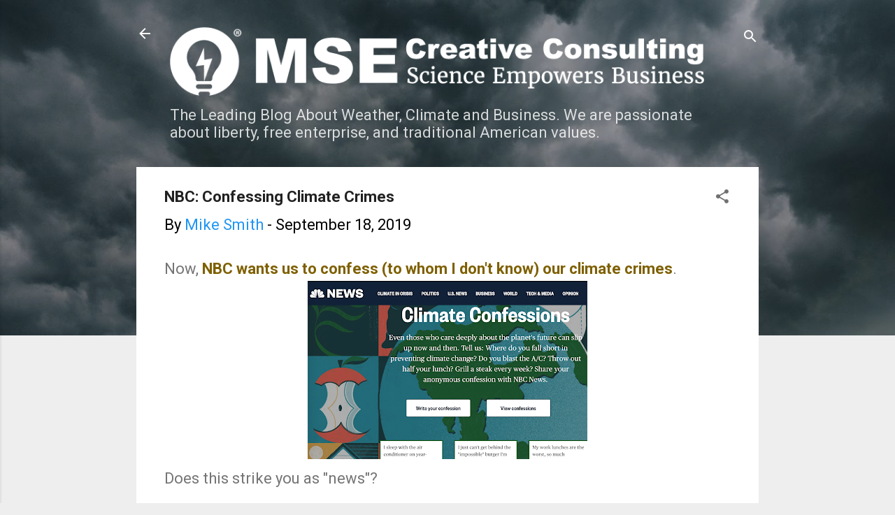

--- FILE ---
content_type: text/html; charset=UTF-8
request_url: https://www.mikesmithenterprisesblog.com/2019/09/nbc-confessing-climate-crimes.html
body_size: 28904
content:
<!DOCTYPE html>
<html dir='ltr' lang='en' xmlns='http://www.w3.org/1999/xhtml' xmlns:b='http://www.google.com/2005/gml/b' xmlns:data='http://www.google.com/2005/gml/data' xmlns:expr='http://www.google.com/2005/gml/expr'>
<head>
<script data-cfasync='false' src='//monu.delivery/site/b/e/09bb6d-c09e-4b61-915f-c62a5f868577.js' type='text/javascript'></script>
<meta content='width=device-width, initial-scale=1' name='viewport'/>
<title>NBC: Confessing Climate Crimes</title>
<meta content='text/html; charset=UTF-8' http-equiv='Content-Type'/>
<!-- Chrome, Firefox OS and Opera -->
<meta content='#eeeeee' name='theme-color'/>
<!-- Windows Phone -->
<meta content='#eeeeee' name='msapplication-navbutton-color'/>
<meta content='blogger' name='generator'/>
<link href='https://www.mikesmithenterprisesblog.com/favicon.ico' rel='icon' type='image/x-icon'/>
<link href='https://www.mikesmithenterprisesblog.com/2019/09/nbc-confessing-climate-crimes.html' rel='canonical'/>
<link rel="alternate" type="application/atom+xml" title="MSE CREATIVE CONSULTING BLOG - Atom" href="https://www.mikesmithenterprisesblog.com/feeds/posts/default" />
<link rel="alternate" type="application/rss+xml" title="MSE CREATIVE CONSULTING BLOG - RSS" href="https://www.mikesmithenterprisesblog.com/feeds/posts/default?alt=rss" />
<link rel="service.post" type="application/atom+xml" title="MSE CREATIVE CONSULTING BLOG - Atom" href="https://www.blogger.com/feeds/7965215084022057128/posts/default" />

<link rel="alternate" type="application/atom+xml" title="MSE CREATIVE CONSULTING BLOG - Atom" href="https://www.mikesmithenterprisesblog.com/feeds/5312807758669513800/comments/default" />
<!--Can't find substitution for tag [blog.ieCssRetrofitLinks]-->
<link href='https://blogger.googleusercontent.com/img/b/R29vZ2xl/AVvXsEiD2wWcWgMDmdenAWdtr9w8PcO2As0rAvo4QwBK0cSDWVzkvJpUoWQMaSxneLPtztQaM4LutJeZFF_oyAuEO_m-4wIumd6VIlKxIp-xF1874xFo9aO9R130Xj9Kf1vXERBmmnRTzzgqDwy1/s400/Screen+Shot+2019-09-18+at+10.05.04+PM.png' rel='image_src'/>
<meta content='https://www.mikesmithenterprisesblog.com/2019/09/nbc-confessing-climate-crimes.html' property='og:url'/>
<meta content='NBC: Confessing Climate Crimes' property='og:title'/>
<meta content='Now, NBC wants us to confess (to whom I don&#39;t know) our climate crimes .    Does this strike you as &quot;news&quot;?   It is all part of a  propagand...' property='og:description'/>
<meta content='https://blogger.googleusercontent.com/img/b/R29vZ2xl/AVvXsEiD2wWcWgMDmdenAWdtr9w8PcO2As0rAvo4QwBK0cSDWVzkvJpUoWQMaSxneLPtztQaM4LutJeZFF_oyAuEO_m-4wIumd6VIlKxIp-xF1874xFo9aO9R130Xj9Kf1vXERBmmnRTzzgqDwy1/w1200-h630-p-k-no-nu/Screen+Shot+2019-09-18+at+10.05.04+PM.png' property='og:image'/>
<style type='text/css'>@font-face{font-family:'Damion';font-style:normal;font-weight:400;font-display:swap;src:url(//fonts.gstatic.com/s/damion/v15/hv-XlzJ3KEUe_YZkZGw2EzJwV9J-.woff2)format('woff2');unicode-range:U+0100-02BA,U+02BD-02C5,U+02C7-02CC,U+02CE-02D7,U+02DD-02FF,U+0304,U+0308,U+0329,U+1D00-1DBF,U+1E00-1E9F,U+1EF2-1EFF,U+2020,U+20A0-20AB,U+20AD-20C0,U+2113,U+2C60-2C7F,U+A720-A7FF;}@font-face{font-family:'Damion';font-style:normal;font-weight:400;font-display:swap;src:url(//fonts.gstatic.com/s/damion/v15/hv-XlzJ3KEUe_YZkamw2EzJwVw.woff2)format('woff2');unicode-range:U+0000-00FF,U+0131,U+0152-0153,U+02BB-02BC,U+02C6,U+02DA,U+02DC,U+0304,U+0308,U+0329,U+2000-206F,U+20AC,U+2122,U+2191,U+2193,U+2212,U+2215,U+FEFF,U+FFFD;}@font-face{font-family:'Playfair Display';font-style:normal;font-weight:900;font-display:swap;src:url(//fonts.gstatic.com/s/playfairdisplay/v40/nuFvD-vYSZviVYUb_rj3ij__anPXJzDwcbmjWBN2PKfsunDTbtPK-F2qC0usEw.woff2)format('woff2');unicode-range:U+0301,U+0400-045F,U+0490-0491,U+04B0-04B1,U+2116;}@font-face{font-family:'Playfair Display';font-style:normal;font-weight:900;font-display:swap;src:url(//fonts.gstatic.com/s/playfairdisplay/v40/nuFvD-vYSZviVYUb_rj3ij__anPXJzDwcbmjWBN2PKfsunDYbtPK-F2qC0usEw.woff2)format('woff2');unicode-range:U+0102-0103,U+0110-0111,U+0128-0129,U+0168-0169,U+01A0-01A1,U+01AF-01B0,U+0300-0301,U+0303-0304,U+0308-0309,U+0323,U+0329,U+1EA0-1EF9,U+20AB;}@font-face{font-family:'Playfair Display';font-style:normal;font-weight:900;font-display:swap;src:url(//fonts.gstatic.com/s/playfairdisplay/v40/nuFvD-vYSZviVYUb_rj3ij__anPXJzDwcbmjWBN2PKfsunDZbtPK-F2qC0usEw.woff2)format('woff2');unicode-range:U+0100-02BA,U+02BD-02C5,U+02C7-02CC,U+02CE-02D7,U+02DD-02FF,U+0304,U+0308,U+0329,U+1D00-1DBF,U+1E00-1E9F,U+1EF2-1EFF,U+2020,U+20A0-20AB,U+20AD-20C0,U+2113,U+2C60-2C7F,U+A720-A7FF;}@font-face{font-family:'Playfair Display';font-style:normal;font-weight:900;font-display:swap;src:url(//fonts.gstatic.com/s/playfairdisplay/v40/nuFvD-vYSZviVYUb_rj3ij__anPXJzDwcbmjWBN2PKfsunDXbtPK-F2qC0s.woff2)format('woff2');unicode-range:U+0000-00FF,U+0131,U+0152-0153,U+02BB-02BC,U+02C6,U+02DA,U+02DC,U+0304,U+0308,U+0329,U+2000-206F,U+20AC,U+2122,U+2191,U+2193,U+2212,U+2215,U+FEFF,U+FFFD;}@font-face{font-family:'Roboto';font-style:italic;font-weight:300;font-stretch:100%;font-display:swap;src:url(//fonts.gstatic.com/s/roboto/v49/KFOKCnqEu92Fr1Mu53ZEC9_Vu3r1gIhOszmOClHrs6ljXfMMLt_QuAX-k3Yi128m0kN2.woff2)format('woff2');unicode-range:U+0460-052F,U+1C80-1C8A,U+20B4,U+2DE0-2DFF,U+A640-A69F,U+FE2E-FE2F;}@font-face{font-family:'Roboto';font-style:italic;font-weight:300;font-stretch:100%;font-display:swap;src:url(//fonts.gstatic.com/s/roboto/v49/KFOKCnqEu92Fr1Mu53ZEC9_Vu3r1gIhOszmOClHrs6ljXfMMLt_QuAz-k3Yi128m0kN2.woff2)format('woff2');unicode-range:U+0301,U+0400-045F,U+0490-0491,U+04B0-04B1,U+2116;}@font-face{font-family:'Roboto';font-style:italic;font-weight:300;font-stretch:100%;font-display:swap;src:url(//fonts.gstatic.com/s/roboto/v49/KFOKCnqEu92Fr1Mu53ZEC9_Vu3r1gIhOszmOClHrs6ljXfMMLt_QuAT-k3Yi128m0kN2.woff2)format('woff2');unicode-range:U+1F00-1FFF;}@font-face{font-family:'Roboto';font-style:italic;font-weight:300;font-stretch:100%;font-display:swap;src:url(//fonts.gstatic.com/s/roboto/v49/KFOKCnqEu92Fr1Mu53ZEC9_Vu3r1gIhOszmOClHrs6ljXfMMLt_QuAv-k3Yi128m0kN2.woff2)format('woff2');unicode-range:U+0370-0377,U+037A-037F,U+0384-038A,U+038C,U+038E-03A1,U+03A3-03FF;}@font-face{font-family:'Roboto';font-style:italic;font-weight:300;font-stretch:100%;font-display:swap;src:url(//fonts.gstatic.com/s/roboto/v49/KFOKCnqEu92Fr1Mu53ZEC9_Vu3r1gIhOszmOClHrs6ljXfMMLt_QuHT-k3Yi128m0kN2.woff2)format('woff2');unicode-range:U+0302-0303,U+0305,U+0307-0308,U+0310,U+0312,U+0315,U+031A,U+0326-0327,U+032C,U+032F-0330,U+0332-0333,U+0338,U+033A,U+0346,U+034D,U+0391-03A1,U+03A3-03A9,U+03B1-03C9,U+03D1,U+03D5-03D6,U+03F0-03F1,U+03F4-03F5,U+2016-2017,U+2034-2038,U+203C,U+2040,U+2043,U+2047,U+2050,U+2057,U+205F,U+2070-2071,U+2074-208E,U+2090-209C,U+20D0-20DC,U+20E1,U+20E5-20EF,U+2100-2112,U+2114-2115,U+2117-2121,U+2123-214F,U+2190,U+2192,U+2194-21AE,U+21B0-21E5,U+21F1-21F2,U+21F4-2211,U+2213-2214,U+2216-22FF,U+2308-230B,U+2310,U+2319,U+231C-2321,U+2336-237A,U+237C,U+2395,U+239B-23B7,U+23D0,U+23DC-23E1,U+2474-2475,U+25AF,U+25B3,U+25B7,U+25BD,U+25C1,U+25CA,U+25CC,U+25FB,U+266D-266F,U+27C0-27FF,U+2900-2AFF,U+2B0E-2B11,U+2B30-2B4C,U+2BFE,U+3030,U+FF5B,U+FF5D,U+1D400-1D7FF,U+1EE00-1EEFF;}@font-face{font-family:'Roboto';font-style:italic;font-weight:300;font-stretch:100%;font-display:swap;src:url(//fonts.gstatic.com/s/roboto/v49/KFOKCnqEu92Fr1Mu53ZEC9_Vu3r1gIhOszmOClHrs6ljXfMMLt_QuGb-k3Yi128m0kN2.woff2)format('woff2');unicode-range:U+0001-000C,U+000E-001F,U+007F-009F,U+20DD-20E0,U+20E2-20E4,U+2150-218F,U+2190,U+2192,U+2194-2199,U+21AF,U+21E6-21F0,U+21F3,U+2218-2219,U+2299,U+22C4-22C6,U+2300-243F,U+2440-244A,U+2460-24FF,U+25A0-27BF,U+2800-28FF,U+2921-2922,U+2981,U+29BF,U+29EB,U+2B00-2BFF,U+4DC0-4DFF,U+FFF9-FFFB,U+10140-1018E,U+10190-1019C,U+101A0,U+101D0-101FD,U+102E0-102FB,U+10E60-10E7E,U+1D2C0-1D2D3,U+1D2E0-1D37F,U+1F000-1F0FF,U+1F100-1F1AD,U+1F1E6-1F1FF,U+1F30D-1F30F,U+1F315,U+1F31C,U+1F31E,U+1F320-1F32C,U+1F336,U+1F378,U+1F37D,U+1F382,U+1F393-1F39F,U+1F3A7-1F3A8,U+1F3AC-1F3AF,U+1F3C2,U+1F3C4-1F3C6,U+1F3CA-1F3CE,U+1F3D4-1F3E0,U+1F3ED,U+1F3F1-1F3F3,U+1F3F5-1F3F7,U+1F408,U+1F415,U+1F41F,U+1F426,U+1F43F,U+1F441-1F442,U+1F444,U+1F446-1F449,U+1F44C-1F44E,U+1F453,U+1F46A,U+1F47D,U+1F4A3,U+1F4B0,U+1F4B3,U+1F4B9,U+1F4BB,U+1F4BF,U+1F4C8-1F4CB,U+1F4D6,U+1F4DA,U+1F4DF,U+1F4E3-1F4E6,U+1F4EA-1F4ED,U+1F4F7,U+1F4F9-1F4FB,U+1F4FD-1F4FE,U+1F503,U+1F507-1F50B,U+1F50D,U+1F512-1F513,U+1F53E-1F54A,U+1F54F-1F5FA,U+1F610,U+1F650-1F67F,U+1F687,U+1F68D,U+1F691,U+1F694,U+1F698,U+1F6AD,U+1F6B2,U+1F6B9-1F6BA,U+1F6BC,U+1F6C6-1F6CF,U+1F6D3-1F6D7,U+1F6E0-1F6EA,U+1F6F0-1F6F3,U+1F6F7-1F6FC,U+1F700-1F7FF,U+1F800-1F80B,U+1F810-1F847,U+1F850-1F859,U+1F860-1F887,U+1F890-1F8AD,U+1F8B0-1F8BB,U+1F8C0-1F8C1,U+1F900-1F90B,U+1F93B,U+1F946,U+1F984,U+1F996,U+1F9E9,U+1FA00-1FA6F,U+1FA70-1FA7C,U+1FA80-1FA89,U+1FA8F-1FAC6,U+1FACE-1FADC,U+1FADF-1FAE9,U+1FAF0-1FAF8,U+1FB00-1FBFF;}@font-face{font-family:'Roboto';font-style:italic;font-weight:300;font-stretch:100%;font-display:swap;src:url(//fonts.gstatic.com/s/roboto/v49/KFOKCnqEu92Fr1Mu53ZEC9_Vu3r1gIhOszmOClHrs6ljXfMMLt_QuAf-k3Yi128m0kN2.woff2)format('woff2');unicode-range:U+0102-0103,U+0110-0111,U+0128-0129,U+0168-0169,U+01A0-01A1,U+01AF-01B0,U+0300-0301,U+0303-0304,U+0308-0309,U+0323,U+0329,U+1EA0-1EF9,U+20AB;}@font-face{font-family:'Roboto';font-style:italic;font-weight:300;font-stretch:100%;font-display:swap;src:url(//fonts.gstatic.com/s/roboto/v49/KFOKCnqEu92Fr1Mu53ZEC9_Vu3r1gIhOszmOClHrs6ljXfMMLt_QuAb-k3Yi128m0kN2.woff2)format('woff2');unicode-range:U+0100-02BA,U+02BD-02C5,U+02C7-02CC,U+02CE-02D7,U+02DD-02FF,U+0304,U+0308,U+0329,U+1D00-1DBF,U+1E00-1E9F,U+1EF2-1EFF,U+2020,U+20A0-20AB,U+20AD-20C0,U+2113,U+2C60-2C7F,U+A720-A7FF;}@font-face{font-family:'Roboto';font-style:italic;font-weight:300;font-stretch:100%;font-display:swap;src:url(//fonts.gstatic.com/s/roboto/v49/KFOKCnqEu92Fr1Mu53ZEC9_Vu3r1gIhOszmOClHrs6ljXfMMLt_QuAj-k3Yi128m0g.woff2)format('woff2');unicode-range:U+0000-00FF,U+0131,U+0152-0153,U+02BB-02BC,U+02C6,U+02DA,U+02DC,U+0304,U+0308,U+0329,U+2000-206F,U+20AC,U+2122,U+2191,U+2193,U+2212,U+2215,U+FEFF,U+FFFD;}@font-face{font-family:'Roboto';font-style:normal;font-weight:400;font-stretch:100%;font-display:swap;src:url(//fonts.gstatic.com/s/roboto/v49/KFO7CnqEu92Fr1ME7kSn66aGLdTylUAMa3GUBHMdazTgWw.woff2)format('woff2');unicode-range:U+0460-052F,U+1C80-1C8A,U+20B4,U+2DE0-2DFF,U+A640-A69F,U+FE2E-FE2F;}@font-face{font-family:'Roboto';font-style:normal;font-weight:400;font-stretch:100%;font-display:swap;src:url(//fonts.gstatic.com/s/roboto/v49/KFO7CnqEu92Fr1ME7kSn66aGLdTylUAMa3iUBHMdazTgWw.woff2)format('woff2');unicode-range:U+0301,U+0400-045F,U+0490-0491,U+04B0-04B1,U+2116;}@font-face{font-family:'Roboto';font-style:normal;font-weight:400;font-stretch:100%;font-display:swap;src:url(//fonts.gstatic.com/s/roboto/v49/KFO7CnqEu92Fr1ME7kSn66aGLdTylUAMa3CUBHMdazTgWw.woff2)format('woff2');unicode-range:U+1F00-1FFF;}@font-face{font-family:'Roboto';font-style:normal;font-weight:400;font-stretch:100%;font-display:swap;src:url(//fonts.gstatic.com/s/roboto/v49/KFO7CnqEu92Fr1ME7kSn66aGLdTylUAMa3-UBHMdazTgWw.woff2)format('woff2');unicode-range:U+0370-0377,U+037A-037F,U+0384-038A,U+038C,U+038E-03A1,U+03A3-03FF;}@font-face{font-family:'Roboto';font-style:normal;font-weight:400;font-stretch:100%;font-display:swap;src:url(//fonts.gstatic.com/s/roboto/v49/KFO7CnqEu92Fr1ME7kSn66aGLdTylUAMawCUBHMdazTgWw.woff2)format('woff2');unicode-range:U+0302-0303,U+0305,U+0307-0308,U+0310,U+0312,U+0315,U+031A,U+0326-0327,U+032C,U+032F-0330,U+0332-0333,U+0338,U+033A,U+0346,U+034D,U+0391-03A1,U+03A3-03A9,U+03B1-03C9,U+03D1,U+03D5-03D6,U+03F0-03F1,U+03F4-03F5,U+2016-2017,U+2034-2038,U+203C,U+2040,U+2043,U+2047,U+2050,U+2057,U+205F,U+2070-2071,U+2074-208E,U+2090-209C,U+20D0-20DC,U+20E1,U+20E5-20EF,U+2100-2112,U+2114-2115,U+2117-2121,U+2123-214F,U+2190,U+2192,U+2194-21AE,U+21B0-21E5,U+21F1-21F2,U+21F4-2211,U+2213-2214,U+2216-22FF,U+2308-230B,U+2310,U+2319,U+231C-2321,U+2336-237A,U+237C,U+2395,U+239B-23B7,U+23D0,U+23DC-23E1,U+2474-2475,U+25AF,U+25B3,U+25B7,U+25BD,U+25C1,U+25CA,U+25CC,U+25FB,U+266D-266F,U+27C0-27FF,U+2900-2AFF,U+2B0E-2B11,U+2B30-2B4C,U+2BFE,U+3030,U+FF5B,U+FF5D,U+1D400-1D7FF,U+1EE00-1EEFF;}@font-face{font-family:'Roboto';font-style:normal;font-weight:400;font-stretch:100%;font-display:swap;src:url(//fonts.gstatic.com/s/roboto/v49/KFO7CnqEu92Fr1ME7kSn66aGLdTylUAMaxKUBHMdazTgWw.woff2)format('woff2');unicode-range:U+0001-000C,U+000E-001F,U+007F-009F,U+20DD-20E0,U+20E2-20E4,U+2150-218F,U+2190,U+2192,U+2194-2199,U+21AF,U+21E6-21F0,U+21F3,U+2218-2219,U+2299,U+22C4-22C6,U+2300-243F,U+2440-244A,U+2460-24FF,U+25A0-27BF,U+2800-28FF,U+2921-2922,U+2981,U+29BF,U+29EB,U+2B00-2BFF,U+4DC0-4DFF,U+FFF9-FFFB,U+10140-1018E,U+10190-1019C,U+101A0,U+101D0-101FD,U+102E0-102FB,U+10E60-10E7E,U+1D2C0-1D2D3,U+1D2E0-1D37F,U+1F000-1F0FF,U+1F100-1F1AD,U+1F1E6-1F1FF,U+1F30D-1F30F,U+1F315,U+1F31C,U+1F31E,U+1F320-1F32C,U+1F336,U+1F378,U+1F37D,U+1F382,U+1F393-1F39F,U+1F3A7-1F3A8,U+1F3AC-1F3AF,U+1F3C2,U+1F3C4-1F3C6,U+1F3CA-1F3CE,U+1F3D4-1F3E0,U+1F3ED,U+1F3F1-1F3F3,U+1F3F5-1F3F7,U+1F408,U+1F415,U+1F41F,U+1F426,U+1F43F,U+1F441-1F442,U+1F444,U+1F446-1F449,U+1F44C-1F44E,U+1F453,U+1F46A,U+1F47D,U+1F4A3,U+1F4B0,U+1F4B3,U+1F4B9,U+1F4BB,U+1F4BF,U+1F4C8-1F4CB,U+1F4D6,U+1F4DA,U+1F4DF,U+1F4E3-1F4E6,U+1F4EA-1F4ED,U+1F4F7,U+1F4F9-1F4FB,U+1F4FD-1F4FE,U+1F503,U+1F507-1F50B,U+1F50D,U+1F512-1F513,U+1F53E-1F54A,U+1F54F-1F5FA,U+1F610,U+1F650-1F67F,U+1F687,U+1F68D,U+1F691,U+1F694,U+1F698,U+1F6AD,U+1F6B2,U+1F6B9-1F6BA,U+1F6BC,U+1F6C6-1F6CF,U+1F6D3-1F6D7,U+1F6E0-1F6EA,U+1F6F0-1F6F3,U+1F6F7-1F6FC,U+1F700-1F7FF,U+1F800-1F80B,U+1F810-1F847,U+1F850-1F859,U+1F860-1F887,U+1F890-1F8AD,U+1F8B0-1F8BB,U+1F8C0-1F8C1,U+1F900-1F90B,U+1F93B,U+1F946,U+1F984,U+1F996,U+1F9E9,U+1FA00-1FA6F,U+1FA70-1FA7C,U+1FA80-1FA89,U+1FA8F-1FAC6,U+1FACE-1FADC,U+1FADF-1FAE9,U+1FAF0-1FAF8,U+1FB00-1FBFF;}@font-face{font-family:'Roboto';font-style:normal;font-weight:400;font-stretch:100%;font-display:swap;src:url(//fonts.gstatic.com/s/roboto/v49/KFO7CnqEu92Fr1ME7kSn66aGLdTylUAMa3OUBHMdazTgWw.woff2)format('woff2');unicode-range:U+0102-0103,U+0110-0111,U+0128-0129,U+0168-0169,U+01A0-01A1,U+01AF-01B0,U+0300-0301,U+0303-0304,U+0308-0309,U+0323,U+0329,U+1EA0-1EF9,U+20AB;}@font-face{font-family:'Roboto';font-style:normal;font-weight:400;font-stretch:100%;font-display:swap;src:url(//fonts.gstatic.com/s/roboto/v49/KFO7CnqEu92Fr1ME7kSn66aGLdTylUAMa3KUBHMdazTgWw.woff2)format('woff2');unicode-range:U+0100-02BA,U+02BD-02C5,U+02C7-02CC,U+02CE-02D7,U+02DD-02FF,U+0304,U+0308,U+0329,U+1D00-1DBF,U+1E00-1E9F,U+1EF2-1EFF,U+2020,U+20A0-20AB,U+20AD-20C0,U+2113,U+2C60-2C7F,U+A720-A7FF;}@font-face{font-family:'Roboto';font-style:normal;font-weight:400;font-stretch:100%;font-display:swap;src:url(//fonts.gstatic.com/s/roboto/v49/KFO7CnqEu92Fr1ME7kSn66aGLdTylUAMa3yUBHMdazQ.woff2)format('woff2');unicode-range:U+0000-00FF,U+0131,U+0152-0153,U+02BB-02BC,U+02C6,U+02DA,U+02DC,U+0304,U+0308,U+0329,U+2000-206F,U+20AC,U+2122,U+2191,U+2193,U+2212,U+2215,U+FEFF,U+FFFD;}@font-face{font-family:'Roboto';font-style:normal;font-weight:700;font-stretch:100%;font-display:swap;src:url(//fonts.gstatic.com/s/roboto/v49/KFO7CnqEu92Fr1ME7kSn66aGLdTylUAMa3GUBHMdazTgWw.woff2)format('woff2');unicode-range:U+0460-052F,U+1C80-1C8A,U+20B4,U+2DE0-2DFF,U+A640-A69F,U+FE2E-FE2F;}@font-face{font-family:'Roboto';font-style:normal;font-weight:700;font-stretch:100%;font-display:swap;src:url(//fonts.gstatic.com/s/roboto/v49/KFO7CnqEu92Fr1ME7kSn66aGLdTylUAMa3iUBHMdazTgWw.woff2)format('woff2');unicode-range:U+0301,U+0400-045F,U+0490-0491,U+04B0-04B1,U+2116;}@font-face{font-family:'Roboto';font-style:normal;font-weight:700;font-stretch:100%;font-display:swap;src:url(//fonts.gstatic.com/s/roboto/v49/KFO7CnqEu92Fr1ME7kSn66aGLdTylUAMa3CUBHMdazTgWw.woff2)format('woff2');unicode-range:U+1F00-1FFF;}@font-face{font-family:'Roboto';font-style:normal;font-weight:700;font-stretch:100%;font-display:swap;src:url(//fonts.gstatic.com/s/roboto/v49/KFO7CnqEu92Fr1ME7kSn66aGLdTylUAMa3-UBHMdazTgWw.woff2)format('woff2');unicode-range:U+0370-0377,U+037A-037F,U+0384-038A,U+038C,U+038E-03A1,U+03A3-03FF;}@font-face{font-family:'Roboto';font-style:normal;font-weight:700;font-stretch:100%;font-display:swap;src:url(//fonts.gstatic.com/s/roboto/v49/KFO7CnqEu92Fr1ME7kSn66aGLdTylUAMawCUBHMdazTgWw.woff2)format('woff2');unicode-range:U+0302-0303,U+0305,U+0307-0308,U+0310,U+0312,U+0315,U+031A,U+0326-0327,U+032C,U+032F-0330,U+0332-0333,U+0338,U+033A,U+0346,U+034D,U+0391-03A1,U+03A3-03A9,U+03B1-03C9,U+03D1,U+03D5-03D6,U+03F0-03F1,U+03F4-03F5,U+2016-2017,U+2034-2038,U+203C,U+2040,U+2043,U+2047,U+2050,U+2057,U+205F,U+2070-2071,U+2074-208E,U+2090-209C,U+20D0-20DC,U+20E1,U+20E5-20EF,U+2100-2112,U+2114-2115,U+2117-2121,U+2123-214F,U+2190,U+2192,U+2194-21AE,U+21B0-21E5,U+21F1-21F2,U+21F4-2211,U+2213-2214,U+2216-22FF,U+2308-230B,U+2310,U+2319,U+231C-2321,U+2336-237A,U+237C,U+2395,U+239B-23B7,U+23D0,U+23DC-23E1,U+2474-2475,U+25AF,U+25B3,U+25B7,U+25BD,U+25C1,U+25CA,U+25CC,U+25FB,U+266D-266F,U+27C0-27FF,U+2900-2AFF,U+2B0E-2B11,U+2B30-2B4C,U+2BFE,U+3030,U+FF5B,U+FF5D,U+1D400-1D7FF,U+1EE00-1EEFF;}@font-face{font-family:'Roboto';font-style:normal;font-weight:700;font-stretch:100%;font-display:swap;src:url(//fonts.gstatic.com/s/roboto/v49/KFO7CnqEu92Fr1ME7kSn66aGLdTylUAMaxKUBHMdazTgWw.woff2)format('woff2');unicode-range:U+0001-000C,U+000E-001F,U+007F-009F,U+20DD-20E0,U+20E2-20E4,U+2150-218F,U+2190,U+2192,U+2194-2199,U+21AF,U+21E6-21F0,U+21F3,U+2218-2219,U+2299,U+22C4-22C6,U+2300-243F,U+2440-244A,U+2460-24FF,U+25A0-27BF,U+2800-28FF,U+2921-2922,U+2981,U+29BF,U+29EB,U+2B00-2BFF,U+4DC0-4DFF,U+FFF9-FFFB,U+10140-1018E,U+10190-1019C,U+101A0,U+101D0-101FD,U+102E0-102FB,U+10E60-10E7E,U+1D2C0-1D2D3,U+1D2E0-1D37F,U+1F000-1F0FF,U+1F100-1F1AD,U+1F1E6-1F1FF,U+1F30D-1F30F,U+1F315,U+1F31C,U+1F31E,U+1F320-1F32C,U+1F336,U+1F378,U+1F37D,U+1F382,U+1F393-1F39F,U+1F3A7-1F3A8,U+1F3AC-1F3AF,U+1F3C2,U+1F3C4-1F3C6,U+1F3CA-1F3CE,U+1F3D4-1F3E0,U+1F3ED,U+1F3F1-1F3F3,U+1F3F5-1F3F7,U+1F408,U+1F415,U+1F41F,U+1F426,U+1F43F,U+1F441-1F442,U+1F444,U+1F446-1F449,U+1F44C-1F44E,U+1F453,U+1F46A,U+1F47D,U+1F4A3,U+1F4B0,U+1F4B3,U+1F4B9,U+1F4BB,U+1F4BF,U+1F4C8-1F4CB,U+1F4D6,U+1F4DA,U+1F4DF,U+1F4E3-1F4E6,U+1F4EA-1F4ED,U+1F4F7,U+1F4F9-1F4FB,U+1F4FD-1F4FE,U+1F503,U+1F507-1F50B,U+1F50D,U+1F512-1F513,U+1F53E-1F54A,U+1F54F-1F5FA,U+1F610,U+1F650-1F67F,U+1F687,U+1F68D,U+1F691,U+1F694,U+1F698,U+1F6AD,U+1F6B2,U+1F6B9-1F6BA,U+1F6BC,U+1F6C6-1F6CF,U+1F6D3-1F6D7,U+1F6E0-1F6EA,U+1F6F0-1F6F3,U+1F6F7-1F6FC,U+1F700-1F7FF,U+1F800-1F80B,U+1F810-1F847,U+1F850-1F859,U+1F860-1F887,U+1F890-1F8AD,U+1F8B0-1F8BB,U+1F8C0-1F8C1,U+1F900-1F90B,U+1F93B,U+1F946,U+1F984,U+1F996,U+1F9E9,U+1FA00-1FA6F,U+1FA70-1FA7C,U+1FA80-1FA89,U+1FA8F-1FAC6,U+1FACE-1FADC,U+1FADF-1FAE9,U+1FAF0-1FAF8,U+1FB00-1FBFF;}@font-face{font-family:'Roboto';font-style:normal;font-weight:700;font-stretch:100%;font-display:swap;src:url(//fonts.gstatic.com/s/roboto/v49/KFO7CnqEu92Fr1ME7kSn66aGLdTylUAMa3OUBHMdazTgWw.woff2)format('woff2');unicode-range:U+0102-0103,U+0110-0111,U+0128-0129,U+0168-0169,U+01A0-01A1,U+01AF-01B0,U+0300-0301,U+0303-0304,U+0308-0309,U+0323,U+0329,U+1EA0-1EF9,U+20AB;}@font-face{font-family:'Roboto';font-style:normal;font-weight:700;font-stretch:100%;font-display:swap;src:url(//fonts.gstatic.com/s/roboto/v49/KFO7CnqEu92Fr1ME7kSn66aGLdTylUAMa3KUBHMdazTgWw.woff2)format('woff2');unicode-range:U+0100-02BA,U+02BD-02C5,U+02C7-02CC,U+02CE-02D7,U+02DD-02FF,U+0304,U+0308,U+0329,U+1D00-1DBF,U+1E00-1E9F,U+1EF2-1EFF,U+2020,U+20A0-20AB,U+20AD-20C0,U+2113,U+2C60-2C7F,U+A720-A7FF;}@font-face{font-family:'Roboto';font-style:normal;font-weight:700;font-stretch:100%;font-display:swap;src:url(//fonts.gstatic.com/s/roboto/v49/KFO7CnqEu92Fr1ME7kSn66aGLdTylUAMa3yUBHMdazQ.woff2)format('woff2');unicode-range:U+0000-00FF,U+0131,U+0152-0153,U+02BB-02BC,U+02C6,U+02DA,U+02DC,U+0304,U+0308,U+0329,U+2000-206F,U+20AC,U+2122,U+2191,U+2193,U+2212,U+2215,U+FEFF,U+FFFD;}</style>
<style id='page-skin-1' type='text/css'><!--
/*! normalize.css v3.0.1 | MIT License | git.io/normalize */html{font-family:sans-serif;-ms-text-size-adjust:100%;-webkit-text-size-adjust:100%}body{margin:0}article,aside,details,figcaption,figure,footer,header,hgroup,main,nav,section,summary{display:block}audio,canvas,progress,video{display:inline-block;vertical-align:baseline}audio:not([controls]){display:none;height:0}[hidden],template{display:none}a{background:transparent}a:active,a:hover{outline:0}abbr[title]{border-bottom:1px dotted}b,strong{font-weight:bold}dfn{font-style:italic}h1{font-size:2em;margin:.67em 0}mark{background:#ff0;color:#000}small{font-size:80%}sub,sup{font-size:75%;line-height:0;position:relative;vertical-align:baseline}sup{top:-0.5em}sub{bottom:-0.25em}img{border:0}svg:not(:root){overflow:hidden}figure{margin:1em 40px}hr{-moz-box-sizing:content-box;box-sizing:content-box;height:0}pre{overflow:auto}code,kbd,pre,samp{font-family:monospace,monospace;font-size:1em}button,input,optgroup,select,textarea{color:inherit;font:inherit;margin:0}button{overflow:visible}button,select{text-transform:none}button,html input[type="button"],input[type="reset"],input[type="submit"]{-webkit-appearance:button;cursor:pointer}button[disabled],html input[disabled]{cursor:default}button::-moz-focus-inner,input::-moz-focus-inner{border:0;padding:0}input{line-height:normal}input[type="checkbox"],input[type="radio"]{box-sizing:border-box;padding:0}input[type="number"]::-webkit-inner-spin-button,input[type="number"]::-webkit-outer-spin-button{height:auto}input[type="search"]{-webkit-appearance:textfield;-moz-box-sizing:content-box;-webkit-box-sizing:content-box;box-sizing:content-box}input[type="search"]::-webkit-search-cancel-button,input[type="search"]::-webkit-search-decoration{-webkit-appearance:none}fieldset{border:1px solid #c0c0c0;margin:0 2px;padding:.35em .625em .75em}legend{border:0;padding:0}textarea{overflow:auto}optgroup{font-weight:bold}table{border-collapse:collapse;border-spacing:0}td,th{padding:0}
/*!************************************************
* Blogger Template Style
* Name: Contempo
**************************************************/
body{
overflow-wrap:break-word;
word-break:break-word;
word-wrap:break-word
}
.hidden{
display:none
}
.invisible{
visibility:hidden
}
.container::after,.float-container::after{
clear:both;
content:"";
display:table
}
.clearboth{
clear:both
}
#comments .comment .comment-actions,.subscribe-popup .FollowByEmail .follow-by-email-submit,.widget.Profile .profile-link,.widget.Profile .profile-link.visit-profile{
background:0 0;
border:0;
box-shadow:none;
color:#2196f3;
cursor:pointer;
font-size:14px;
font-weight:700;
outline:0;
text-decoration:none;
text-transform:uppercase;
width:auto
}
.dim-overlay{
background-color:rgba(0,0,0,.54);
height:100vh;
left:0;
position:fixed;
top:0;
width:100%
}
#sharing-dim-overlay{
background-color:transparent
}
input::-ms-clear{
display:none
}
.blogger-logo,.svg-icon-24.blogger-logo{
fill:#ff9800;
opacity:1
}
.loading-spinner-large{
-webkit-animation:mspin-rotate 1.568s infinite linear;
animation:mspin-rotate 1.568s infinite linear;
height:48px;
overflow:hidden;
position:absolute;
width:48px;
z-index:200
}
.loading-spinner-large>div{
-webkit-animation:mspin-revrot 5332ms infinite steps(4);
animation:mspin-revrot 5332ms infinite steps(4)
}
.loading-spinner-large>div>div{
-webkit-animation:mspin-singlecolor-large-film 1333ms infinite steps(81);
animation:mspin-singlecolor-large-film 1333ms infinite steps(81);
background-size:100%;
height:48px;
width:3888px
}
.mspin-black-large>div>div,.mspin-grey_54-large>div>div{
background-image:url(https://www.blogblog.com/indie/mspin_black_large.svg)
}
.mspin-white-large>div>div{
background-image:url(https://www.blogblog.com/indie/mspin_white_large.svg)
}
.mspin-grey_54-large{
opacity:.54
}
@-webkit-keyframes mspin-singlecolor-large-film{
from{
-webkit-transform:translateX(0);
transform:translateX(0)
}
to{
-webkit-transform:translateX(-3888px);
transform:translateX(-3888px)
}
}
@keyframes mspin-singlecolor-large-film{
from{
-webkit-transform:translateX(0);
transform:translateX(0)
}
to{
-webkit-transform:translateX(-3888px);
transform:translateX(-3888px)
}
}
@-webkit-keyframes mspin-rotate{
from{
-webkit-transform:rotate(0);
transform:rotate(0)
}
to{
-webkit-transform:rotate(360deg);
transform:rotate(360deg)
}
}
@keyframes mspin-rotate{
from{
-webkit-transform:rotate(0);
transform:rotate(0)
}
to{
-webkit-transform:rotate(360deg);
transform:rotate(360deg)
}
}
@-webkit-keyframes mspin-revrot{
from{
-webkit-transform:rotate(0);
transform:rotate(0)
}
to{
-webkit-transform:rotate(-360deg);
transform:rotate(-360deg)
}
}
@keyframes mspin-revrot{
from{
-webkit-transform:rotate(0);
transform:rotate(0)
}
to{
-webkit-transform:rotate(-360deg);
transform:rotate(-360deg)
}
}
.skip-navigation{
background-color:#fff;
box-sizing:border-box;
color:#000;
display:block;
height:0;
left:0;
line-height:50px;
overflow:hidden;
padding-top:0;
position:fixed;
text-align:center;
top:0;
-webkit-transition:box-shadow .3s,height .3s,padding-top .3s;
transition:box-shadow .3s,height .3s,padding-top .3s;
width:100%;
z-index:900
}
.skip-navigation:focus{
box-shadow:0 4px 5px 0 rgba(0,0,0,.14),0 1px 10px 0 rgba(0,0,0,.12),0 2px 4px -1px rgba(0,0,0,.2);
height:50px
}
#main{
outline:0
}
.main-heading{
position:absolute;
clip:rect(1px,1px,1px,1px);
padding:0;
border:0;
height:1px;
width:1px;
overflow:hidden
}
.Attribution{
margin-top:1em;
text-align:center
}
.Attribution .blogger img,.Attribution .blogger svg{
vertical-align:bottom
}
.Attribution .blogger img{
margin-right:.5em
}
.Attribution div{
line-height:24px;
margin-top:.5em
}
.Attribution .copyright,.Attribution .image-attribution{
font-size:.7em;
margin-top:1.5em
}
.BLOG_mobile_video_class{
display:none
}
.bg-photo{
background-attachment:scroll!important
}
body .CSS_LIGHTBOX{
z-index:900
}
.extendable .show-less,.extendable .show-more{
border-color:#2196f3;
color:#2196f3;
margin-top:8px
}
.extendable .show-less.hidden,.extendable .show-more.hidden{
display:none
}
.inline-ad{
display:none;
max-width:100%;
overflow:hidden
}
.adsbygoogle{
display:block
}
#cookieChoiceInfo{
bottom:0;
top:auto
}
iframe.b-hbp-video{
border:0
}
.post-body img{
max-width:100%
}
.post-body iframe{
max-width:100%
}
.post-body a[imageanchor="1"]{
display:inline-block
}
.byline{
margin-right:1em
}
.byline:last-child{
margin-right:0
}
.link-copied-dialog{
max-width:520px;
outline:0
}
.link-copied-dialog .modal-dialog-buttons{
margin-top:8px
}
.link-copied-dialog .goog-buttonset-default{
background:0 0;
border:0
}
.link-copied-dialog .goog-buttonset-default:focus{
outline:0
}
.paging-control-container{
margin-bottom:16px
}
.paging-control-container .paging-control{
display:inline-block
}
.paging-control-container .comment-range-text::after,.paging-control-container .paging-control{
color:#2196f3
}
.paging-control-container .comment-range-text,.paging-control-container .paging-control{
margin-right:8px
}
.paging-control-container .comment-range-text::after,.paging-control-container .paging-control::after{
content:"\b7";
cursor:default;
padding-left:8px;
pointer-events:none
}
.paging-control-container .comment-range-text:last-child::after,.paging-control-container .paging-control:last-child::after{
content:none
}
.byline.reactions iframe{
height:20px
}
.b-notification{
color:#000;
background-color:#fff;
border-bottom:solid 1px #000;
box-sizing:border-box;
padding:16px 32px;
text-align:center
}
.b-notification.visible{
-webkit-transition:margin-top .3s cubic-bezier(.4,0,.2,1);
transition:margin-top .3s cubic-bezier(.4,0,.2,1)
}
.b-notification.invisible{
position:absolute
}
.b-notification-close{
position:absolute;
right:8px;
top:8px
}
.no-posts-message{
line-height:40px;
text-align:center
}
@media screen and (max-width:800px){
body.item-view .post-body a[imageanchor="1"][style*="float: left;"],body.item-view .post-body a[imageanchor="1"][style*="float: right;"]{
float:none!important;
clear:none!important
}
body.item-view .post-body a[imageanchor="1"] img{
display:block;
height:auto;
margin:0 auto
}
body.item-view .post-body>.separator:first-child>a[imageanchor="1"]:first-child{
margin-top:20px
}
.post-body a[imageanchor]{
display:block
}
body.item-view .post-body a[imageanchor="1"]{
margin-left:0!important;
margin-right:0!important
}
body.item-view .post-body a[imageanchor="1"]+a[imageanchor="1"]{
margin-top:16px
}
}
.item-control{
display:none
}
#comments{
border-top:1px dashed rgba(0,0,0,.54);
margin-top:20px;
padding:20px
}
#comments .comment-thread ol{
margin:0;
padding-left:0;
padding-left:0
}
#comments .comment .comment-replybox-single,#comments .comment-thread .comment-replies{
margin-left:60px
}
#comments .comment-thread .thread-count{
display:none
}
#comments .comment{
list-style-type:none;
padding:0 0 30px;
position:relative
}
#comments .comment .comment{
padding-bottom:8px
}
.comment .avatar-image-container{
position:absolute
}
.comment .avatar-image-container img{
border-radius:50%
}
.avatar-image-container svg,.comment .avatar-image-container .avatar-icon{
border-radius:50%;
border:solid 1px #707070;
box-sizing:border-box;
fill:#707070;
height:35px;
margin:0;
padding:7px;
width:35px
}
.comment .comment-block{
margin-top:10px;
margin-left:60px;
padding-bottom:0
}
#comments .comment-author-header-wrapper{
margin-left:40px
}
#comments .comment .thread-expanded .comment-block{
padding-bottom:20px
}
#comments .comment .comment-header .user,#comments .comment .comment-header .user a{
color:#212121;
font-style:normal;
font-weight:700
}
#comments .comment .comment-actions{
bottom:0;
margin-bottom:15px;
position:absolute
}
#comments .comment .comment-actions>*{
margin-right:8px
}
#comments .comment .comment-header .datetime{
bottom:0;
color:rgba(33,33,33,.54);
display:inline-block;
font-size:13px;
font-style:italic;
margin-left:8px
}
#comments .comment .comment-footer .comment-timestamp a,#comments .comment .comment-header .datetime a{
color:rgba(33,33,33,.54)
}
#comments .comment .comment-content,.comment .comment-body{
margin-top:12px;
word-break:break-word
}
.comment-body{
margin-bottom:12px
}
#comments.embed[data-num-comments="0"]{
border:0;
margin-top:0;
padding-top:0
}
#comments.embed[data-num-comments="0"] #comment-post-message,#comments.embed[data-num-comments="0"] div.comment-form>p,#comments.embed[data-num-comments="0"] p.comment-footer{
display:none
}
#comment-editor-src{
display:none
}
.comments .comments-content .loadmore.loaded{
max-height:0;
opacity:0;
overflow:hidden
}
.extendable .remaining-items{
height:0;
overflow:hidden;
-webkit-transition:height .3s cubic-bezier(.4,0,.2,1);
transition:height .3s cubic-bezier(.4,0,.2,1)
}
.extendable .remaining-items.expanded{
height:auto
}
.svg-icon-24,.svg-icon-24-button{
cursor:pointer;
height:24px;
width:24px;
min-width:24px
}
.touch-icon{
margin:-12px;
padding:12px
}
.touch-icon:active,.touch-icon:focus{
background-color:rgba(153,153,153,.4);
border-radius:50%
}
svg:not(:root).touch-icon{
overflow:visible
}
html[dir=rtl] .rtl-reversible-icon{
-webkit-transform:scaleX(-1);
-ms-transform:scaleX(-1);
transform:scaleX(-1)
}
.svg-icon-24-button,.touch-icon-button{
background:0 0;
border:0;
margin:0;
outline:0;
padding:0
}
.touch-icon-button .touch-icon:active,.touch-icon-button .touch-icon:focus{
background-color:transparent
}
.touch-icon-button:active .touch-icon,.touch-icon-button:focus .touch-icon{
background-color:rgba(153,153,153,.4);
border-radius:50%
}
.Profile .default-avatar-wrapper .avatar-icon{
border-radius:50%;
border:solid 1px #707070;
box-sizing:border-box;
fill:#707070;
margin:0
}
.Profile .individual .default-avatar-wrapper .avatar-icon{
padding:25px
}
.Profile .individual .avatar-icon,.Profile .individual .profile-img{
height:120px;
width:120px
}
.Profile .team .default-avatar-wrapper .avatar-icon{
padding:8px
}
.Profile .team .avatar-icon,.Profile .team .default-avatar-wrapper,.Profile .team .profile-img{
height:40px;
width:40px
}
.snippet-container{
margin:0;
position:relative;
overflow:hidden
}
.snippet-fade{
bottom:0;
box-sizing:border-box;
position:absolute;
width:96px
}
.snippet-fade{
right:0
}
.snippet-fade:after{
content:"\2026"
}
.snippet-fade:after{
float:right
}
.post-bottom{
-webkit-box-align:center;
-webkit-align-items:center;
-ms-flex-align:center;
align-items:center;
display:-webkit-box;
display:-webkit-flex;
display:-ms-flexbox;
display:flex;
-webkit-flex-wrap:wrap;
-ms-flex-wrap:wrap;
flex-wrap:wrap
}
.post-footer{
-webkit-box-flex:1;
-webkit-flex:1 1 auto;
-ms-flex:1 1 auto;
flex:1 1 auto;
-webkit-flex-wrap:wrap;
-ms-flex-wrap:wrap;
flex-wrap:wrap;
-webkit-box-ordinal-group:2;
-webkit-order:1;
-ms-flex-order:1;
order:1
}
.post-footer>*{
-webkit-box-flex:0;
-webkit-flex:0 1 auto;
-ms-flex:0 1 auto;
flex:0 1 auto
}
.post-footer .byline:last-child{
margin-right:1em
}
.jump-link{
-webkit-box-flex:0;
-webkit-flex:0 0 auto;
-ms-flex:0 0 auto;
flex:0 0 auto;
-webkit-box-ordinal-group:3;
-webkit-order:2;
-ms-flex-order:2;
order:2
}
.centered-top-container.sticky{
left:0;
position:fixed;
right:0;
top:0;
width:auto;
z-index:50;
-webkit-transition-property:opacity,-webkit-transform;
transition-property:opacity,-webkit-transform;
transition-property:transform,opacity;
transition-property:transform,opacity,-webkit-transform;
-webkit-transition-duration:.2s;
transition-duration:.2s;
-webkit-transition-timing-function:cubic-bezier(.4,0,.2,1);
transition-timing-function:cubic-bezier(.4,0,.2,1)
}
.centered-top-placeholder{
display:none
}
.collapsed-header .centered-top-placeholder{
display:block
}
.centered-top-container .Header .replaced h1,.centered-top-placeholder .Header .replaced h1{
display:none
}
.centered-top-container.sticky .Header .replaced h1{
display:block
}
.centered-top-container.sticky .Header .header-widget{
background:0 0
}
.centered-top-container.sticky .Header .header-image-wrapper{
display:none
}
.centered-top-container img,.centered-top-placeholder img{
max-width:100%
}
.collapsible{
-webkit-transition:height .3s cubic-bezier(.4,0,.2,1);
transition:height .3s cubic-bezier(.4,0,.2,1)
}
.collapsible,.collapsible>summary{
display:block;
overflow:hidden
}
.collapsible>:not(summary){
display:none
}
.collapsible[open]>:not(summary){
display:block
}
.collapsible:focus,.collapsible>summary:focus{
outline:0
}
.collapsible>summary{
cursor:pointer;
display:block;
padding:0
}
.collapsible:focus>summary,.collapsible>summary:focus{
background-color:transparent
}
.collapsible>summary::-webkit-details-marker{
display:none
}
.collapsible-title{
-webkit-box-align:center;
-webkit-align-items:center;
-ms-flex-align:center;
align-items:center;
display:-webkit-box;
display:-webkit-flex;
display:-ms-flexbox;
display:flex
}
.collapsible-title .title{
-webkit-box-flex:1;
-webkit-flex:1 1 auto;
-ms-flex:1 1 auto;
flex:1 1 auto;
-webkit-box-ordinal-group:1;
-webkit-order:0;
-ms-flex-order:0;
order:0;
overflow:hidden;
text-overflow:ellipsis;
white-space:nowrap
}
.collapsible-title .chevron-down,.collapsible[open] .collapsible-title .chevron-up{
display:block
}
.collapsible-title .chevron-up,.collapsible[open] .collapsible-title .chevron-down{
display:none
}
.flat-button{
cursor:pointer;
display:inline-block;
font-weight:700;
text-transform:uppercase;
border-radius:2px;
padding:8px;
margin:-8px
}
.flat-icon-button{
background:0 0;
border:0;
margin:0;
outline:0;
padding:0;
margin:-12px;
padding:12px;
cursor:pointer;
box-sizing:content-box;
display:inline-block;
line-height:0
}
.flat-icon-button,.flat-icon-button .splash-wrapper{
border-radius:50%
}
.flat-icon-button .splash.animate{
-webkit-animation-duration:.3s;
animation-duration:.3s
}
.overflowable-container{
max-height:54.4px;
overflow:hidden;
position:relative
}
.overflow-button{
cursor:pointer
}
#overflowable-dim-overlay{
background:0 0
}
.overflow-popup{
box-shadow:0 2px 2px 0 rgba(0,0,0,.14),0 3px 1px -2px rgba(0,0,0,.2),0 1px 5px 0 rgba(0,0,0,.12);
background-color:#ffffff;
left:0;
max-width:calc(100% - 32px);
position:absolute;
top:0;
visibility:hidden;
z-index:101
}
.overflow-popup ul{
list-style:none
}
.overflow-popup .tabs li,.overflow-popup li{
display:block;
height:auto
}
.overflow-popup .tabs li{
padding-left:0;
padding-right:0
}
.overflow-button.hidden,.overflow-popup .tabs li.hidden,.overflow-popup li.hidden{
display:none
}
.pill-button{
background:0 0;
border:1px solid;
border-radius:12px;
cursor:pointer;
display:inline-block;
padding:4px 16px;
text-transform:uppercase
}
.ripple{
position:relative
}
.ripple>*{
z-index:1
}
.splash-wrapper{
bottom:0;
left:0;
overflow:hidden;
pointer-events:none;
position:absolute;
right:0;
top:0;
z-index:0
}
.splash{
background:#ccc;
border-radius:100%;
display:block;
opacity:.6;
position:absolute;
-webkit-transform:scale(0);
-ms-transform:scale(0);
transform:scale(0)
}
.splash.animate{
-webkit-animation:ripple-effect .4s linear;
animation:ripple-effect .4s linear
}
@-webkit-keyframes ripple-effect{
100%{
opacity:0;
-webkit-transform:scale(2.5);
transform:scale(2.5)
}
}
@keyframes ripple-effect{
100%{
opacity:0;
-webkit-transform:scale(2.5);
transform:scale(2.5)
}
}
.search{
display:-webkit-box;
display:-webkit-flex;
display:-ms-flexbox;
display:flex;
line-height:24px;
width:24px
}
.search.focused{
width:100%
}
.search.focused .section{
width:100%
}
.search form{
z-index:101
}
.search h3{
display:none
}
.search form{
display:-webkit-box;
display:-webkit-flex;
display:-ms-flexbox;
display:flex;
-webkit-box-flex:1;
-webkit-flex:1 0 0;
-ms-flex:1 0 0px;
flex:1 0 0;
border-bottom:solid 1px transparent;
padding-bottom:8px
}
.search form>*{
display:none
}
.search.focused form>*{
display:block
}
.search .search-input label{
display:none
}
.centered-top-placeholder.cloned .search form{
z-index:30
}
.search.focused form{
border-color:#ffffff;
position:relative;
width:auto
}
.collapsed-header .centered-top-container .search.focused form{
border-bottom-color:transparent
}
.search-expand{
-webkit-box-flex:0;
-webkit-flex:0 0 auto;
-ms-flex:0 0 auto;
flex:0 0 auto
}
.search-expand-text{
display:none
}
.search-close{
display:inline;
vertical-align:middle
}
.search-input{
-webkit-box-flex:1;
-webkit-flex:1 0 1px;
-ms-flex:1 0 1px;
flex:1 0 1px
}
.search-input input{
background:0 0;
border:0;
box-sizing:border-box;
color:#ffffff;
display:inline-block;
outline:0;
width:calc(100% - 48px)
}
.search-input input.no-cursor{
color:transparent;
text-shadow:0 0 0 #ffffff
}
.collapsed-header .centered-top-container .search-action,.collapsed-header .centered-top-container .search-input input{
color:#212121
}
.collapsed-header .centered-top-container .search-input input.no-cursor{
color:transparent;
text-shadow:0 0 0 #212121
}
.collapsed-header .centered-top-container .search-input input.no-cursor:focus,.search-input input.no-cursor:focus{
outline:0
}
.search-focused>*{
visibility:hidden
}
.search-focused .search,.search-focused .search-icon{
visibility:visible
}
.search.focused .search-action{
display:block
}
.search.focused .search-action:disabled{
opacity:.3
}
.widget.Sharing .sharing-button{
display:none
}
.widget.Sharing .sharing-buttons li{
padding:0
}
.widget.Sharing .sharing-buttons li span{
display:none
}
.post-share-buttons{
position:relative
}
.centered-bottom .share-buttons .svg-icon-24,.share-buttons .svg-icon-24{
fill:#212121
}
.sharing-open.touch-icon-button:active .touch-icon,.sharing-open.touch-icon-button:focus .touch-icon{
background-color:transparent
}
.share-buttons{
background-color:#ffffff;
border-radius:2px;
box-shadow:0 2px 2px 0 rgba(0,0,0,.14),0 3px 1px -2px rgba(0,0,0,.2),0 1px 5px 0 rgba(0,0,0,.12);
color:#212121;
list-style:none;
margin:0;
padding:8px 0;
position:absolute;
top:-11px;
min-width:200px;
z-index:101
}
.share-buttons.hidden{
display:none
}
.sharing-button{
background:0 0;
border:0;
margin:0;
outline:0;
padding:0;
cursor:pointer
}
.share-buttons li{
margin:0;
height:48px
}
.share-buttons li:last-child{
margin-bottom:0
}
.share-buttons li .sharing-platform-button{
box-sizing:border-box;
cursor:pointer;
display:block;
height:100%;
margin-bottom:0;
padding:0 16px;
position:relative;
width:100%
}
.share-buttons li .sharing-platform-button:focus,.share-buttons li .sharing-platform-button:hover{
background-color:rgba(128,128,128,.1);
outline:0
}
.share-buttons li svg[class*=" sharing-"],.share-buttons li svg[class^=sharing-]{
position:absolute;
top:10px
}
.share-buttons li span.sharing-platform-button{
position:relative;
top:0
}
.share-buttons li .platform-sharing-text{
display:block;
font-size:16px;
line-height:48px;
white-space:nowrap
}
.share-buttons li .platform-sharing-text{
margin-left:56px
}
.sidebar-container{
background-color:#ffffff;
max-width:284px;
overflow-y:auto;
-webkit-transition-property:-webkit-transform;
transition-property:-webkit-transform;
transition-property:transform;
transition-property:transform,-webkit-transform;
-webkit-transition-duration:.3s;
transition-duration:.3s;
-webkit-transition-timing-function:cubic-bezier(0,0,.2,1);
transition-timing-function:cubic-bezier(0,0,.2,1);
width:284px;
z-index:101;
-webkit-overflow-scrolling:touch
}
.sidebar-container .navigation{
line-height:0;
padding:16px
}
.sidebar-container .sidebar-back{
cursor:pointer
}
.sidebar-container .widget{
background:0 0;
margin:0 16px;
padding:16px 0
}
.sidebar-container .widget .title{
color:#212121;
margin:0
}
.sidebar-container .widget ul{
list-style:none;
margin:0;
padding:0
}
.sidebar-container .widget ul ul{
margin-left:1em
}
.sidebar-container .widget li{
font-size:16px;
line-height:normal
}
.sidebar-container .widget+.widget{
border-top:1px dashed #cccccc
}
.BlogArchive li{
margin:16px 0
}
.BlogArchive li:last-child{
margin-bottom:0
}
.Label li a{
display:inline-block
}
.BlogArchive .post-count,.Label .label-count{
float:right;
margin-left:.25em
}
.BlogArchive .post-count::before,.Label .label-count::before{
content:"("
}
.BlogArchive .post-count::after,.Label .label-count::after{
content:")"
}
.widget.Translate .skiptranslate>div{
display:block!important
}
.widget.Profile .profile-link{
display:-webkit-box;
display:-webkit-flex;
display:-ms-flexbox;
display:flex
}
.widget.Profile .team-member .default-avatar-wrapper,.widget.Profile .team-member .profile-img{
-webkit-box-flex:0;
-webkit-flex:0 0 auto;
-ms-flex:0 0 auto;
flex:0 0 auto;
margin-right:1em
}
.widget.Profile .individual .profile-link{
-webkit-box-orient:vertical;
-webkit-box-direction:normal;
-webkit-flex-direction:column;
-ms-flex-direction:column;
flex-direction:column
}
.widget.Profile .team .profile-link .profile-name{
-webkit-align-self:center;
-ms-flex-item-align:center;
align-self:center;
display:block;
-webkit-box-flex:1;
-webkit-flex:1 1 auto;
-ms-flex:1 1 auto;
flex:1 1 auto
}
.dim-overlay{
background-color:rgba(0,0,0,.54);
z-index:100
}
body.sidebar-visible{
overflow-y:hidden
}
@media screen and (max-width:1439px){
.sidebar-container{
bottom:0;
position:fixed;
top:0;
left:0;
right:auto
}
.sidebar-container.sidebar-invisible{
-webkit-transition-timing-function:cubic-bezier(.4,0,.6,1);
transition-timing-function:cubic-bezier(.4,0,.6,1);
-webkit-transform:translateX(-284px);
-ms-transform:translateX(-284px);
transform:translateX(-284px)
}
}
@media screen and (min-width:1440px){
.sidebar-container{
position:absolute;
top:0;
left:0;
right:auto
}
.sidebar-container .navigation{
display:none
}
}
.dialog{
box-shadow:0 2px 2px 0 rgba(0,0,0,.14),0 3px 1px -2px rgba(0,0,0,.2),0 1px 5px 0 rgba(0,0,0,.12);
background:#ffffff;
box-sizing:border-box;
color:#757575;
padding:30px;
position:fixed;
text-align:center;
width:calc(100% - 24px);
z-index:101
}
.dialog input[type=email],.dialog input[type=text]{
background-color:transparent;
border:0;
border-bottom:solid 1px rgba(117,117,117,.12);
color:#757575;
display:block;
font-family:Roboto, sans-serif;
font-size:16px;
line-height:24px;
margin:auto;
padding-bottom:7px;
outline:0;
text-align:center;
width:100%
}
.dialog input[type=email]::-webkit-input-placeholder,.dialog input[type=text]::-webkit-input-placeholder{
color:#757575
}
.dialog input[type=email]::-moz-placeholder,.dialog input[type=text]::-moz-placeholder{
color:#757575
}
.dialog input[type=email]:-ms-input-placeholder,.dialog input[type=text]:-ms-input-placeholder{
color:#757575
}
.dialog input[type=email]::-ms-input-placeholder,.dialog input[type=text]::-ms-input-placeholder{
color:#757575
}
.dialog input[type=email]::placeholder,.dialog input[type=text]::placeholder{
color:#757575
}
.dialog input[type=email]:focus,.dialog input[type=text]:focus{
border-bottom:solid 2px #2196f3;
padding-bottom:6px
}
.dialog input.no-cursor{
color:transparent;
text-shadow:0 0 0 #757575
}
.dialog input.no-cursor:focus{
outline:0
}
.dialog input.no-cursor:focus{
outline:0
}
.dialog input[type=submit]{
font-family:Roboto, sans-serif
}
.dialog .goog-buttonset-default{
color:#2196f3
}
.subscribe-popup{
max-width:364px
}
.subscribe-popup h3{
color:#212121;
font-size:1.8em;
margin-top:0
}
.subscribe-popup .FollowByEmail h3{
display:none
}
.subscribe-popup .FollowByEmail .follow-by-email-submit{
color:#2196f3;
display:inline-block;
margin:0 auto;
margin-top:24px;
width:auto;
white-space:normal
}
.subscribe-popup .FollowByEmail .follow-by-email-submit:disabled{
cursor:default;
opacity:.3
}
@media (max-width:800px){
.blog-name div.widget.Subscribe{
margin-bottom:16px
}
body.item-view .blog-name div.widget.Subscribe{
margin:8px auto 16px auto;
width:100%
}
}
.tabs{
list-style:none
}
.tabs li{
display:inline-block
}
.tabs li a{
cursor:pointer;
display:inline-block;
font-weight:700;
text-transform:uppercase;
padding:12px 8px
}
.tabs .selected{
border-bottom:4px solid #ffffff
}
.tabs .selected a{
color:#ffffff
}
body#layout .bg-photo,body#layout .bg-photo-overlay{
display:none
}
body#layout .page_body{
padding:0;
position:relative;
top:0
}
body#layout .page{
display:inline-block;
left:inherit;
position:relative;
vertical-align:top;
width:540px
}
body#layout .centered{
max-width:954px
}
body#layout .navigation{
display:none
}
body#layout .sidebar-container{
display:inline-block;
width:40%
}
body#layout .hamburger-menu,body#layout .search{
display:none
}
.centered-top-container .svg-icon-24,body.collapsed-header .centered-top-placeholder .svg-icon-24{
fill:#ffffff
}
.sidebar-container .svg-icon-24{
fill:#707070
}
.centered-bottom .svg-icon-24,body.collapsed-header .centered-top-container .svg-icon-24{
fill:#707070
}
.centered-bottom .share-buttons .svg-icon-24,.share-buttons .svg-icon-24{
fill:#212121
}
body{
background-color:#eeeeee;
color:#757575;
font:normal normal 22px Roboto, sans-serif;
margin:0;
min-height:100vh
}
img{
max-width:100%
}
h3{
color:#757575;
font-size:16px
}
a{
text-decoration:none;
color:#2196f3
}
a:visited{
color:#2196f3
}
a:hover{
color:#2196f3
}
blockquote{
color:#444444;
font:italic 300 15px Roboto, sans-serif;
font-size:x-large;
text-align:center
}
.pill-button{
font-size:12px
}
.bg-photo-container{
height:480px;
overflow:hidden;
position:absolute;
width:100%;
z-index:1
}
.bg-photo{
background:#eeeeee url(https://blogger.googleusercontent.com/img/a/AVvXsEh2Cgj6kzrIq429JIPThLdbqVx4r4OudHtARNhqqCy1fhvxbo67RKpXj2D3nRNfhmHWLTVcBikpBemE20LtAD9joG_lLj75r9F7yoxAnptnf9TgHUbxuzGlWetZ_EEIBdCTE759VQ4oFiquKErR6ECjSo-quJNcaV-iKgh545Xbgnbm76LmlQiPEVziyBhR=s1600) repeat scroll top center;
background-attachment:scroll;
background-size:cover;
-webkit-filter:blur(0px);
filter:blur(0px);
height:calc(100% + 2 * 0px);
left:0px;
position:absolute;
top:0px;
width:calc(100% + 2 * 0px)
}
.bg-photo-overlay{
background:rgba(0,0,0,.26);
background-size:cover;
height:480px;
position:absolute;
width:100%;
z-index:2
}
.hamburger-menu{
float:left;
margin-top:0
}
.sticky .hamburger-menu{
float:none;
position:absolute
}
.search{
border-bottom:solid 1px rgba(255, 255, 255, 0);
float:right;
position:relative;
-webkit-transition-property:width;
transition-property:width;
-webkit-transition-duration:.5s;
transition-duration:.5s;
-webkit-transition-timing-function:cubic-bezier(.4,0,.2,1);
transition-timing-function:cubic-bezier(.4,0,.2,1);
z-index:101
}
.search .dim-overlay{
background-color:transparent
}
.search form{
height:36px;
-webkit-transition-property:border-color;
transition-property:border-color;
-webkit-transition-delay:.5s;
transition-delay:.5s;
-webkit-transition-duration:.2s;
transition-duration:.2s;
-webkit-transition-timing-function:cubic-bezier(.4,0,.2,1);
transition-timing-function:cubic-bezier(.4,0,.2,1)
}
.search.focused{
width:calc(100% - 48px)
}
.search.focused form{
display:-webkit-box;
display:-webkit-flex;
display:-ms-flexbox;
display:flex;
-webkit-box-flex:1;
-webkit-flex:1 0 1px;
-ms-flex:1 0 1px;
flex:1 0 1px;
border-color:#ffffff;
margin-left:-24px;
padding-left:36px;
position:relative;
width:auto
}
.item-view .search,.sticky .search{
right:0;
float:none;
margin-left:0;
position:absolute
}
.item-view .search.focused,.sticky .search.focused{
width:calc(100% - 50px)
}
.item-view .search.focused form,.sticky .search.focused form{
border-bottom-color:#757575
}
.centered-top-placeholder.cloned .search form{
z-index:30
}
.search_button{
-webkit-box-flex:0;
-webkit-flex:0 0 24px;
-ms-flex:0 0 24px;
flex:0 0 24px;
-webkit-box-orient:vertical;
-webkit-box-direction:normal;
-webkit-flex-direction:column;
-ms-flex-direction:column;
flex-direction:column
}
.search_button svg{
margin-top:0
}
.search-input{
height:48px
}
.search-input input{
display:block;
color:#ffffff;
font:16px Roboto, sans-serif;
height:48px;
line-height:48px;
padding:0;
width:100%
}
.search-input input::-webkit-input-placeholder{
color:#ffffff;
opacity:.3
}
.search-input input::-moz-placeholder{
color:#ffffff;
opacity:.3
}
.search-input input:-ms-input-placeholder{
color:#ffffff;
opacity:.3
}
.search-input input::-ms-input-placeholder{
color:#ffffff;
opacity:.3
}
.search-input input::placeholder{
color:#ffffff;
opacity:.3
}
.search-action{
background:0 0;
border:0;
color:#ffffff;
cursor:pointer;
display:none;
height:48px;
margin-top:0
}
.sticky .search-action{
color:#757575
}
.search.focused .search-action{
display:block
}
.search.focused .search-action:disabled{
opacity:.3
}
.page_body{
position:relative;
z-index:20
}
.page_body .widget{
margin-bottom:16px
}
.page_body .centered{
box-sizing:border-box;
display:-webkit-box;
display:-webkit-flex;
display:-ms-flexbox;
display:flex;
-webkit-box-orient:vertical;
-webkit-box-direction:normal;
-webkit-flex-direction:column;
-ms-flex-direction:column;
flex-direction:column;
margin:0 auto;
max-width:922px;
min-height:100vh;
padding:24px 0
}
.page_body .centered>*{
-webkit-box-flex:0;
-webkit-flex:0 0 auto;
-ms-flex:0 0 auto;
flex:0 0 auto
}
.page_body .centered>#footer{
margin-top:auto
}
.blog-name{
margin:24px 0 16px 0
}
.item-view .blog-name,.sticky .blog-name{
box-sizing:border-box;
margin-left:36px;
min-height:48px;
opacity:1;
padding-top:12px
}
.blog-name .subscribe-section-container{
margin-bottom:32px;
text-align:center;
-webkit-transition-property:opacity;
transition-property:opacity;
-webkit-transition-duration:.5s;
transition-duration:.5s
}
.item-view .blog-name .subscribe-section-container,.sticky .blog-name .subscribe-section-container{
margin:0 0 8px 0
}
.blog-name .PageList{
margin-top:16px;
padding-top:8px;
text-align:center
}
.blog-name .PageList .overflowable-contents{
width:100%
}
.blog-name .PageList h3.title{
color:#ffffff;
margin:8px auto;
text-align:center;
width:100%
}
.centered-top-container .blog-name{
-webkit-transition-property:opacity;
transition-property:opacity;
-webkit-transition-duration:.5s;
transition-duration:.5s
}
.item-view .return_link{
margin-bottom:12px;
margin-top:12px;
position:absolute
}
.item-view .blog-name{
display:-webkit-box;
display:-webkit-flex;
display:-ms-flexbox;
display:flex;
-webkit-flex-wrap:wrap;
-ms-flex-wrap:wrap;
flex-wrap:wrap;
margin:0 48px 27px 48px
}
.item-view .subscribe-section-container{
-webkit-box-flex:0;
-webkit-flex:0 0 auto;
-ms-flex:0 0 auto;
flex:0 0 auto
}
.item-view #header,.item-view .Header{
margin-bottom:5px;
margin-right:15px
}
.item-view .sticky .Header{
margin-bottom:0
}
.item-view .Header p{
margin:10px 0 0 0;
text-align:left
}
.item-view .post-share-buttons-bottom{
margin-right:16px
}
.sticky{
background:#ffffff;
box-shadow:0 0 20px 0 rgba(0,0,0,.7);
box-sizing:border-box;
margin-left:0
}
.sticky #header{
margin-bottom:8px;
margin-right:8px
}
.sticky .centered-top{
margin:4px auto;
max-width:890px;
min-height:48px
}
.sticky .blog-name{
display:-webkit-box;
display:-webkit-flex;
display:-ms-flexbox;
display:flex;
margin:0 48px
}
.sticky .blog-name #header{
-webkit-box-flex:0;
-webkit-flex:0 1 auto;
-ms-flex:0 1 auto;
flex:0 1 auto;
-webkit-box-ordinal-group:2;
-webkit-order:1;
-ms-flex-order:1;
order:1;
overflow:hidden
}
.sticky .blog-name .subscribe-section-container{
-webkit-box-flex:0;
-webkit-flex:0 0 auto;
-ms-flex:0 0 auto;
flex:0 0 auto;
-webkit-box-ordinal-group:3;
-webkit-order:2;
-ms-flex-order:2;
order:2
}
.sticky .Header h1{
overflow:hidden;
text-overflow:ellipsis;
white-space:nowrap;
margin-right:-10px;
margin-bottom:-10px;
padding-right:10px;
padding-bottom:10px
}
.sticky .Header p{
display:none
}
.sticky .PageList{
display:none
}
.search-focused>*{
visibility:visible
}
.search-focused .hamburger-menu{
visibility:visible
}
.item-view .search-focused .blog-name,.sticky .search-focused .blog-name{
opacity:0
}
.centered-bottom,.centered-top-container,.centered-top-placeholder{
padding:0 16px
}
.centered-top{
position:relative
}
.item-view .centered-top.search-focused .subscribe-section-container,.sticky .centered-top.search-focused .subscribe-section-container{
opacity:0
}
.page_body.has-vertical-ads .centered .centered-bottom{
display:inline-block;
width:calc(100% - 176px)
}
.Header h1{
color:#ffffff;
font:bold 45px Roboto, sans-serif;
line-height:normal;
margin:0 0 13px 0;
text-align:center;
width:100%
}
.Header h1 a,.Header h1 a:hover,.Header h1 a:visited{
color:#ffffff
}
.item-view .Header h1,.sticky .Header h1{
font-size:24px;
line-height:24px;
margin:0;
text-align:left
}
.sticky .Header h1{
color:#757575
}
.sticky .Header h1 a,.sticky .Header h1 a:hover,.sticky .Header h1 a:visited{
color:#757575
}
.Header p{
color:#ffffff;
margin:0 0 13px 0;
opacity:.8;
text-align:center
}
.widget .title{
line-height:28px
}
.BlogArchive li{
font-size:16px
}
.BlogArchive .post-count{
color:#757575
}
#page_body .FeaturedPost,.Blog .blog-posts .post-outer-container{
background:#ffffff;
min-height:40px;
padding:30px 40px;
width:auto
}
.Blog .blog-posts .post-outer-container:last-child{
margin-bottom:0
}
.Blog .blog-posts .post-outer-container .post-outer{
border:0;
position:relative;
padding-bottom:.25em
}
.post-outer-container{
margin-bottom:16px
}
.post:first-child{
margin-top:0
}
.post .thumb{
float:left;
height:20%;
width:20%
}
.post-share-buttons-bottom,.post-share-buttons-top{
float:right
}
.post-share-buttons-bottom{
margin-right:24px
}
.post-footer,.post-header{
clear:left;
color:#000000;
margin:0;
width:inherit
}
.blog-pager{
text-align:center
}
.blog-pager a{
color:#2196f3
}
.blog-pager a:visited{
color:#2196f3
}
.blog-pager a:hover{
color:#2196f3
}
.post-title{
font:bold 22px Roboto, sans-serif;
float:left;
margin:0 0 8px 0;
max-width:calc(100% - 48px)
}
.post-title a{
font:bold 30px Roboto, sans-serif
}
.post-title,.post-title a,.post-title a:hover,.post-title a:visited{
color:#212121
}
.post-body{
color:#757575;
font:normal normal 22px Roboto, sans-serif;
line-height:1.6em;
margin:1.5em 0 2em 0;
display:block
}
.post-body img{
height:inherit
}
.post-body .snippet-thumbnail{
float:left;
margin:0;
margin-right:2em;
max-height:128px;
max-width:128px
}
.post-body .snippet-thumbnail img{
max-width:100%
}
.main .FeaturedPost .widget-content{
border:0;
position:relative;
padding-bottom:.25em
}
.FeaturedPost img{
margin-top:2em
}
.FeaturedPost .snippet-container{
margin:2em 0
}
.FeaturedPost .snippet-container p{
margin:0
}
.FeaturedPost .snippet-thumbnail{
float:none;
height:auto;
margin-bottom:2em;
margin-right:0;
overflow:hidden;
max-height:calc(600px + 2em);
max-width:100%;
text-align:center;
width:100%
}
.FeaturedPost .snippet-thumbnail img{
max-width:100%;
width:100%
}
.byline{
color:#000000;
display:inline-block;
line-height:24px;
margin-top:8px;
vertical-align:top
}
.byline.post-author:first-child{
margin-right:0
}
.byline.reactions .reactions-label{
line-height:22px;
vertical-align:top
}
.byline.post-share-buttons{
position:relative;
display:inline-block;
margin-top:0;
width:100%
}
.byline.post-share-buttons .sharing{
float:right
}
.flat-button.ripple:hover{
background-color:rgba(33,150,243,.12)
}
.flat-button.ripple .splash{
background-color:rgba(33,150,243,.4)
}
a.timestamp-link,a:active.timestamp-link,a:visited.timestamp-link{
color:inherit;
font:inherit;
text-decoration:inherit
}
.post-share-buttons{
margin-left:0
}
.clear-sharing{
min-height:24px
}
.comment-link{
color:#2196f3;
position:relative
}
.comment-link .num_comments{
margin-left:8px;
vertical-align:top
}
#comment-holder .continue{
display:none
}
#comment-editor{
margin-bottom:20px;
margin-top:20px
}
#comments .comment-form h4,#comments h3.title{
position:absolute;
clip:rect(1px,1px,1px,1px);
padding:0;
border:0;
height:1px;
width:1px;
overflow:hidden
}
.post-filter-message{
background-color:rgba(0,0,0,.7);
color:#fff;
display:table;
margin-bottom:16px;
width:100%
}
.post-filter-message div{
display:table-cell;
padding:15px 28px
}
.post-filter-message div:last-child{
padding-left:0;
text-align:right
}
.post-filter-message a{
white-space:nowrap
}
.post-filter-message .search-label,.post-filter-message .search-query{
font-weight:700;
color:#2196f3
}
#blog-pager{
margin:2em 0
}
#blog-pager a{
color:#2196f3;
font-size:14px
}
.subscribe-button{
border-color:#ffffff;
color:#ffffff
}
.sticky .subscribe-button{
border-color:#757575;
color:#757575
}
.tabs{
margin:0 auto;
padding:0
}
.tabs li{
margin:0 8px;
vertical-align:top
}
.tabs .overflow-button a,.tabs li a{
color:#cccccc;
font:700 normal 15px Roboto, sans-serif;
line-height:26.4px
}
.tabs .overflow-button a{
padding:12px 8px
}
.overflow-popup .tabs li{
text-align:left
}
.overflow-popup li a{
color:#757575;
display:block;
padding:8px 20px
}
.overflow-popup li.selected a{
color:#212121
}
a.report_abuse{
font-weight:400
}
.Label li,.Label span.label-size,.byline.post-labels a{
background-color:#f7f7f7;
border:1px solid #f7f7f7;
border-radius:15px;
display:inline-block;
margin:4px 4px 4px 0;
padding:3px 8px
}
.Label a,.byline.post-labels a{
color:#000000
}
.Label ul{
list-style:none;
padding:0
}
.PopularPosts{
background-color:#eeeeee;
padding:30px 40px
}
.PopularPosts .item-content{
color:#757575;
margin-top:24px
}
.PopularPosts a,.PopularPosts a:hover,.PopularPosts a:visited{
color:#2196f3
}
.PopularPosts .post-title,.PopularPosts .post-title a,.PopularPosts .post-title a:hover,.PopularPosts .post-title a:visited{
color:#212121;
font-size:18px;
font-weight:700;
line-height:24px
}
.PopularPosts,.PopularPosts h3.title a{
color:#757575;
font:normal normal 22px Roboto, sans-serif
}
.main .PopularPosts{
padding:16px 40px
}
.PopularPosts h3.title{
font-size:14px;
margin:0
}
.PopularPosts h3.post-title{
margin-bottom:0
}
.PopularPosts .byline{
color:#000000
}
.PopularPosts .jump-link{
float:right;
margin-top:16px
}
.PopularPosts .post-header .byline{
font-size:.9em;
font-style:italic;
margin-top:6px
}
.PopularPosts ul{
list-style:none;
padding:0;
margin:0
}
.PopularPosts .post{
padding:20px 0
}
.PopularPosts .post+.post{
border-top:1px dashed #cccccc
}
.PopularPosts .item-thumbnail{
float:left;
margin-right:32px
}
.PopularPosts .item-thumbnail img{
height:88px;
padding:0;
width:88px
}
.inline-ad{
margin-bottom:16px
}
.desktop-ad .inline-ad{
display:block
}
.adsbygoogle{
overflow:hidden
}
.vertical-ad-container{
float:right;
margin-right:16px;
width:128px
}
.vertical-ad-container .AdSense+.AdSense{
margin-top:16px
}
.inline-ad-placeholder,.vertical-ad-placeholder{
background:#ffffff;
border:1px solid #000;
opacity:.9;
vertical-align:middle;
text-align:center
}
.inline-ad-placeholder span,.vertical-ad-placeholder span{
margin-top:290px;
display:block;
text-transform:uppercase;
font-weight:700;
color:#212121
}
.vertical-ad-placeholder{
height:600px
}
.vertical-ad-placeholder span{
margin-top:290px;
padding:0 40px
}
.inline-ad-placeholder{
height:90px
}
.inline-ad-placeholder span{
margin-top:36px
}
.Attribution{
color:#757575
}
.Attribution a,.Attribution a:hover,.Attribution a:visited{
color:#2196f3
}
.Attribution svg{
fill:#707070
}
.sidebar-container{
box-shadow:1px 1px 3px rgba(0,0,0,.1)
}
.sidebar-container,.sidebar-container .sidebar_bottom{
background-color:#ffffff
}
.sidebar-container .navigation,.sidebar-container .sidebar_top_wrapper{
background-color:#ffffff
}
.sidebar-container .sidebar_top{
overflow:auto
}
.sidebar-container .sidebar_bottom{
width:100%;
padding-top:16px
}
.sidebar-container .widget:first-child{
padding-top:0
}
.sidebar_top .widget.Profile{
padding-bottom:16px
}
.widget.Profile{
margin:0;
width:100%
}
.widget.Profile h2{
display:none
}
.widget.Profile h3.title{
color:#000000;
margin:16px 32px
}
.widget.Profile .individual{
text-align:center
}
.widget.Profile .individual .profile-link{
padding:1em
}
.widget.Profile .individual .default-avatar-wrapper .avatar-icon{
margin:auto
}
.widget.Profile .team{
margin-bottom:32px;
margin-left:32px;
margin-right:32px
}
.widget.Profile ul{
list-style:none;
padding:0
}
.widget.Profile li{
margin:10px 0
}
.widget.Profile .profile-img{
border-radius:50%;
float:none
}
.widget.Profile .profile-link{
color:#212121;
font-size:.9em;
margin-bottom:1em;
opacity:.87;
overflow:hidden
}
.widget.Profile .profile-link.visit-profile{
border-style:solid;
border-width:1px;
border-radius:12px;
cursor:pointer;
font-size:12px;
font-weight:400;
padding:5px 20px;
display:inline-block;
line-height:normal
}
.widget.Profile dd{
color:#000000;
margin:0 16px
}
.widget.Profile location{
margin-bottom:1em
}
.widget.Profile .profile-textblock{
font-size:14px;
line-height:24px;
position:relative
}
body.sidebar-visible .page_body{
overflow-y:scroll
}
body.sidebar-visible .bg-photo-container{
overflow-y:scroll
}
@media screen and (min-width:1440px){
.sidebar-container{
margin-top:480px;
min-height:calc(100% - 480px);
overflow:visible;
z-index:32
}
.sidebar-container .sidebar_top_wrapper{
background-color:#f7f7f7;
height:480px;
margin-top:-480px
}
.sidebar-container .sidebar_top{
display:-webkit-box;
display:-webkit-flex;
display:-ms-flexbox;
display:flex;
height:480px;
-webkit-box-orient:horizontal;
-webkit-box-direction:normal;
-webkit-flex-direction:row;
-ms-flex-direction:row;
flex-direction:row;
max-height:480px
}
.sidebar-container .sidebar_bottom{
max-width:284px;
width:284px
}
body.collapsed-header .sidebar-container{
z-index:15
}
.sidebar-container .sidebar_top:empty{
display:none
}
.sidebar-container .sidebar_top>:only-child{
-webkit-box-flex:0;
-webkit-flex:0 0 auto;
-ms-flex:0 0 auto;
flex:0 0 auto;
-webkit-align-self:center;
-ms-flex-item-align:center;
align-self:center;
width:100%
}
.sidebar_top_wrapper.no-items{
display:none
}
}
.post-snippet.snippet-container{
max-height:120px
}
.post-snippet .snippet-item{
line-height:24px
}
.post-snippet .snippet-fade{
background:-webkit-linear-gradient(left,#ffffff 0,#ffffff 20%,rgba(255, 255, 255, 0) 100%);
background:linear-gradient(to left,#ffffff 0,#ffffff 20%,rgba(255, 255, 255, 0) 100%);
color:#757575;
height:24px
}
.popular-posts-snippet.snippet-container{
max-height:72px
}
.popular-posts-snippet .snippet-item{
line-height:24px
}
.PopularPosts .popular-posts-snippet .snippet-fade{
color:#757575;
height:24px
}
.main .popular-posts-snippet .snippet-fade{
background:-webkit-linear-gradient(left,#eeeeee 0,#eeeeee 20%,rgba(238, 238, 238, 0) 100%);
background:linear-gradient(to left,#eeeeee 0,#eeeeee 20%,rgba(238, 238, 238, 0) 100%)
}
.sidebar_bottom .popular-posts-snippet .snippet-fade{
background:-webkit-linear-gradient(left,#ffffff 0,#ffffff 20%,rgba(255, 255, 255, 0) 100%);
background:linear-gradient(to left,#ffffff 0,#ffffff 20%,rgba(255, 255, 255, 0) 100%)
}
.profile-snippet.snippet-container{
max-height:192px
}
.has-location .profile-snippet.snippet-container{
max-height:144px
}
.profile-snippet .snippet-item{
line-height:24px
}
.profile-snippet .snippet-fade{
background:-webkit-linear-gradient(left,#ffffff 0,#ffffff 20%,rgba(255, 255, 255, 0) 100%);
background:linear-gradient(to left,#ffffff 0,#ffffff 20%,rgba(255, 255, 255, 0) 100%);
color:#000000;
height:24px
}
@media screen and (min-width:1440px){
.profile-snippet .snippet-fade{
background:-webkit-linear-gradient(left,#f7f7f7 0,#f7f7f7 20%,rgba(247, 247, 247, 0) 100%);
background:linear-gradient(to left,#f7f7f7 0,#f7f7f7 20%,rgba(247, 247, 247, 0) 100%)
}
}
@media screen and (max-width:800px){
.blog-name{
margin-top:0
}
body.item-view .blog-name{
margin:0 48px
}
.centered-bottom{
padding:8px
}
body.item-view .centered-bottom{
padding:0
}
.page_body .centered{
padding:10px 0
}
body.item-view #header,body.item-view .widget.Header{
margin-right:0
}
body.collapsed-header .centered-top-container .blog-name{
display:block
}
body.collapsed-header .centered-top-container .widget.Header h1{
text-align:center
}
.widget.Header header{
padding:0
}
.widget.Header h1{
font-size:24px;
line-height:24px;
margin-bottom:13px
}
body.item-view .widget.Header h1{
text-align:center
}
body.item-view .widget.Header p{
text-align:center
}
.blog-name .widget.PageList{
padding:0
}
body.item-view .centered-top{
margin-bottom:5px
}
.search-action,.search-input{
margin-bottom:-8px
}
.search form{
margin-bottom:8px
}
body.item-view .subscribe-section-container{
margin:5px 0 0 0;
width:100%
}
#page_body.section div.widget.FeaturedPost,div.widget.PopularPosts{
padding:16px
}
div.widget.Blog .blog-posts .post-outer-container{
padding:16px
}
div.widget.Blog .blog-posts .post-outer-container .post-outer{
padding:0
}
.post:first-child{
margin:0
}
.post-body .snippet-thumbnail{
margin:0 3vw 3vw 0
}
.post-body .snippet-thumbnail img{
height:20vw;
width:20vw;
max-height:128px;
max-width:128px
}
div.widget.PopularPosts div.item-thumbnail{
margin:0 3vw 3vw 0
}
div.widget.PopularPosts div.item-thumbnail img{
height:20vw;
width:20vw;
max-height:88px;
max-width:88px
}
.post-title{
line-height:1
}
.post-title,.post-title a{
font-size:20px
}
#page_body.section div.widget.FeaturedPost h3 a{
font-size:22px
}
.mobile-ad .inline-ad{
display:block
}
.page_body.has-vertical-ads .vertical-ad-container,.page_body.has-vertical-ads .vertical-ad-container ins{
display:none
}
.page_body.has-vertical-ads .centered .centered-bottom,.page_body.has-vertical-ads .centered .centered-top{
display:block;
width:auto
}
div.post-filter-message div{
padding:8px 16px
}
}
@media screen and (min-width:1440px){
body{
position:relative
}
body.item-view .blog-name{
margin-left:48px
}
.page_body{
margin-left:284px
}
.search{
margin-left:0
}
.search.focused{
width:100%
}
.sticky{
padding-left:284px
}
.hamburger-menu{
display:none
}
body.collapsed-header .page_body .centered-top-container{
padding-left:284px;
padding-right:0;
width:100%
}
body.collapsed-header .centered-top-container .search.focused{
width:100%
}
body.collapsed-header .centered-top-container .blog-name{
margin-left:0
}
body.collapsed-header.item-view .centered-top-container .search.focused{
width:calc(100% - 50px)
}
body.collapsed-header.item-view .centered-top-container .blog-name{
margin-left:40px
}
}

--></style>
<style id='template-skin-1' type='text/css'><!--
body#layout .hidden,
body#layout .invisible {
display: inherit;
}
body#layout .navigation {
display: none;
}
body#layout .page,
body#layout .sidebar_top,
body#layout .sidebar_bottom {
display: inline-block;
left: inherit;
position: relative;
vertical-align: top;
}
body#layout .page {
float: right;
margin-left: 20px;
width: 55%;
}
body#layout .sidebar-container {
float: right;
width: 40%;
}
body#layout .hamburger-menu {
display: none;
}
--></style>
<style>
    .bg-photo {background-image:url(https\:\/\/blogger.googleusercontent.com\/img\/a\/AVvXsEh2Cgj6kzrIq429JIPThLdbqVx4r4OudHtARNhqqCy1fhvxbo67RKpXj2D3nRNfhmHWLTVcBikpBemE20LtAD9joG_lLj75r9F7yoxAnptnf9TgHUbxuzGlWetZ_EEIBdCTE759VQ4oFiquKErR6ECjSo-quJNcaV-iKgh545Xbgnbm76LmlQiPEVziyBhR=s1600);}
    
@media (max-width: 480px) { .bg-photo {background-image:url(https\:\/\/blogger.googleusercontent.com\/img\/a\/AVvXsEh2Cgj6kzrIq429JIPThLdbqVx4r4OudHtARNhqqCy1fhvxbo67RKpXj2D3nRNfhmHWLTVcBikpBemE20LtAD9joG_lLj75r9F7yoxAnptnf9TgHUbxuzGlWetZ_EEIBdCTE759VQ4oFiquKErR6ECjSo-quJNcaV-iKgh545Xbgnbm76LmlQiPEVziyBhR=w480);}}
@media (max-width: 640px) and (min-width: 481px) { .bg-photo {background-image:url(https\:\/\/blogger.googleusercontent.com\/img\/a\/AVvXsEh2Cgj6kzrIq429JIPThLdbqVx4r4OudHtARNhqqCy1fhvxbo67RKpXj2D3nRNfhmHWLTVcBikpBemE20LtAD9joG_lLj75r9F7yoxAnptnf9TgHUbxuzGlWetZ_EEIBdCTE759VQ4oFiquKErR6ECjSo-quJNcaV-iKgh545Xbgnbm76LmlQiPEVziyBhR=w640);}}
@media (max-width: 800px) and (min-width: 641px) { .bg-photo {background-image:url(https\:\/\/blogger.googleusercontent.com\/img\/a\/AVvXsEh2Cgj6kzrIq429JIPThLdbqVx4r4OudHtARNhqqCy1fhvxbo67RKpXj2D3nRNfhmHWLTVcBikpBemE20LtAD9joG_lLj75r9F7yoxAnptnf9TgHUbxuzGlWetZ_EEIBdCTE759VQ4oFiquKErR6ECjSo-quJNcaV-iKgh545Xbgnbm76LmlQiPEVziyBhR=w800);}}
@media (max-width: 1200px) and (min-width: 801px) { .bg-photo {background-image:url(https\:\/\/blogger.googleusercontent.com\/img\/a\/AVvXsEh2Cgj6kzrIq429JIPThLdbqVx4r4OudHtARNhqqCy1fhvxbo67RKpXj2D3nRNfhmHWLTVcBikpBemE20LtAD9joG_lLj75r9F7yoxAnptnf9TgHUbxuzGlWetZ_EEIBdCTE759VQ4oFiquKErR6ECjSo-quJNcaV-iKgh545Xbgnbm76LmlQiPEVziyBhR=w1200);}}
/* Last tag covers anything over one higher than the previous max-size cap. */
@media (min-width: 1201px) { .bg-photo {background-image:url(https\:\/\/blogger.googleusercontent.com\/img\/a\/AVvXsEh2Cgj6kzrIq429JIPThLdbqVx4r4OudHtARNhqqCy1fhvxbo67RKpXj2D3nRNfhmHWLTVcBikpBemE20LtAD9joG_lLj75r9F7yoxAnptnf9TgHUbxuzGlWetZ_EEIBdCTE759VQ4oFiquKErR6ECjSo-quJNcaV-iKgh545Xbgnbm76LmlQiPEVziyBhR=w1600);}}
  </style>
<!-- Google tag (gtag.js) -->
<script async='true' src='https://www.googletagmanager.com/gtag/js?id=G-HSJYE2NRRJ'></script>
<script>
        window.dataLayer = window.dataLayer || [];
        function gtag(){dataLayer.push(arguments);}
        gtag('js', new Date());
        gtag('config', 'G-HSJYE2NRRJ');
      </script>
<script async='async' src='https://www.gstatic.com/external_hosted/clipboardjs/clipboard.min.js'></script>
<link href='https://www.blogger.com/dyn-css/authorization.css?targetBlogID=7965215084022057128&amp;zx=4082629f-12a4-410b-bf49-db0c1acbe63d' media='none' onload='if(media!=&#39;all&#39;)media=&#39;all&#39;' rel='stylesheet'/><noscript><link href='https://www.blogger.com/dyn-css/authorization.css?targetBlogID=7965215084022057128&amp;zx=4082629f-12a4-410b-bf49-db0c1acbe63d' rel='stylesheet'/></noscript>
<meta name='google-adsense-platform-account' content='ca-host-pub-1556223355139109'/>
<meta name='google-adsense-platform-domain' content='blogspot.com'/>

</head>
<body class='item-view version-1-3-3'>
<a class='skip-navigation' href='#main' tabindex='0'>
Skip to main content
</a>
<div class='page'>
<div class='bg-photo-overlay'></div>
<div class='bg-photo-container'>
<div class='bg-photo'></div>
</div>
<div class='page_body'>
<div class='centered'>
<div class='centered-top-placeholder'></div>
<header class='centered-top-container' role='banner'>
<div class='centered-top'>
<a class='return_link' href='https://www.mikesmithenterprisesblog.com/'>
<button class='svg-icon-24-button back-button rtl-reversible-icon flat-icon-button ripple'>
<svg class='svg-icon-24'>
<use xlink:href='/responsive/sprite_v1_6.css.svg#ic_arrow_back_black_24dp' xmlns:xlink='http://www.w3.org/1999/xlink'></use>
</svg>
</button>
</a>
<div class='search'>
<button aria-label='Search' class='search-expand touch-icon-button'>
<div class='flat-icon-button ripple'>
<svg class='svg-icon-24 search-expand-icon'>
<use xlink:href='/responsive/sprite_v1_6.css.svg#ic_search_black_24dp' xmlns:xlink='http://www.w3.org/1999/xlink'></use>
</svg>
</div>
</button>
<div class='section' id='search_top' name='Search (Top)'><div class='widget BlogSearch' data-version='2' id='BlogSearch1'>
<h3 class='title'>
Search This Blog
</h3>
<div class='widget-content' role='search'>
<form action='https://www.mikesmithenterprisesblog.com/search' target='_top'>
<div class='search-input'>
<input aria-label='Search this blog' autocomplete='off' name='q' placeholder='Search this blog' value=''/>
</div>
<input class='search-action flat-button' type='submit' value='Search'/>
</form>
</div>
</div></div>
</div>
<div class='clearboth'></div>
<div class='blog-name container'>
<div class='container section' id='header' name='Header'><div class='widget Header' data-version='2' id='Header1'>
<div class='header-widget'>
<a class='header-image-wrapper' href='https://www.mikesmithenterprisesblog.com/'>
<img alt='MSE CREATIVE CONSULTING BLOG' data-original-height='182' data-original-width='1370' src='https://blogger.googleusercontent.com/img/a/AVvXsEio-JZ_PULBb6m1ZShBafP-3DpXYqcXi7S94j7fu8G2QhkhPc9ZZudFJBCrQiZ92BLQoe87g0hMkOt5NU9SMC4Rn62fkfY-yVOgDmiX_kcX_RUHnfvOMgXUOVuNx7mT_ESpLLqjF2UN2AdToiU4mlbFTp-hgVvTLKYqm2wXF9L3LzPm5EBQXMd4KxTOvpYL=s1370' srcset='https://blogger.googleusercontent.com/img/a/AVvXsEio-JZ_PULBb6m1ZShBafP-3DpXYqcXi7S94j7fu8G2QhkhPc9ZZudFJBCrQiZ92BLQoe87g0hMkOt5NU9SMC4Rn62fkfY-yVOgDmiX_kcX_RUHnfvOMgXUOVuNx7mT_ESpLLqjF2UN2AdToiU4mlbFTp-hgVvTLKYqm2wXF9L3LzPm5EBQXMd4KxTOvpYL=w120 120w, https://blogger.googleusercontent.com/img/a/AVvXsEio-JZ_PULBb6m1ZShBafP-3DpXYqcXi7S94j7fu8G2QhkhPc9ZZudFJBCrQiZ92BLQoe87g0hMkOt5NU9SMC4Rn62fkfY-yVOgDmiX_kcX_RUHnfvOMgXUOVuNx7mT_ESpLLqjF2UN2AdToiU4mlbFTp-hgVvTLKYqm2wXF9L3LzPm5EBQXMd4KxTOvpYL=w240 240w, https://blogger.googleusercontent.com/img/a/AVvXsEio-JZ_PULBb6m1ZShBafP-3DpXYqcXi7S94j7fu8G2QhkhPc9ZZudFJBCrQiZ92BLQoe87g0hMkOt5NU9SMC4Rn62fkfY-yVOgDmiX_kcX_RUHnfvOMgXUOVuNx7mT_ESpLLqjF2UN2AdToiU4mlbFTp-hgVvTLKYqm2wXF9L3LzPm5EBQXMd4KxTOvpYL=w480 480w, https://blogger.googleusercontent.com/img/a/AVvXsEio-JZ_PULBb6m1ZShBafP-3DpXYqcXi7S94j7fu8G2QhkhPc9ZZudFJBCrQiZ92BLQoe87g0hMkOt5NU9SMC4Rn62fkfY-yVOgDmiX_kcX_RUHnfvOMgXUOVuNx7mT_ESpLLqjF2UN2AdToiU4mlbFTp-hgVvTLKYqm2wXF9L3LzPm5EBQXMd4KxTOvpYL=w640 640w, https://blogger.googleusercontent.com/img/a/AVvXsEio-JZ_PULBb6m1ZShBafP-3DpXYqcXi7S94j7fu8G2QhkhPc9ZZudFJBCrQiZ92BLQoe87g0hMkOt5NU9SMC4Rn62fkfY-yVOgDmiX_kcX_RUHnfvOMgXUOVuNx7mT_ESpLLqjF2UN2AdToiU4mlbFTp-hgVvTLKYqm2wXF9L3LzPm5EBQXMd4KxTOvpYL=w800 800w'/>
</a>
<p>
The Leading Blog About Weather, Climate and Business. We are passionate about liberty, free enterprise, and traditional American values. 
</p>
</div>
</div></div>
<nav role='navigation'>
<div class='clearboth no-items section' id='page_list_top' name='Page List (Top)'>
</div>
</nav>
</div>
</div>
</header>
<div>
<div class='vertical-ad-container no-items section' id='ads' name='Ads'>
</div>
<main class='centered-bottom' id='main' role='main' tabindex='-1'>
<div class='main section' id='page_body' name='Page Body'>
<div class='widget Blog' data-version='2' id='Blog1'>
<div class='blog-posts hfeed container'>
<article class='post-outer-container'>
<div class='post-outer'>
<div class='post'>
<script type='application/ld+json'>{
  "@context": "http://schema.org",
  "@type": "BlogPosting",
  "mainEntityOfPage": {
    "@type": "WebPage",
    "@id": "https://www.mikesmithenterprisesblog.com/2019/09/nbc-confessing-climate-crimes.html"
  },
  "headline": "NBC: Confessing Climate Crimes","description": "Now, NBC wants us to confess (to whom I don\u0026#39;t know) our climate crimes .    Does this strike you as \u0026quot;news\u0026quot;?   It is all part o...","datePublished": "2019-09-18T22:11:00-05:00",
  "dateModified": "2019-09-19T14:24:34-05:00","image": {
    "@type": "ImageObject","url": "https://blogger.googleusercontent.com/img/b/R29vZ2xl/AVvXsEiD2wWcWgMDmdenAWdtr9w8PcO2As0rAvo4QwBK0cSDWVzkvJpUoWQMaSxneLPtztQaM4LutJeZFF_oyAuEO_m-4wIumd6VIlKxIp-xF1874xFo9aO9R130Xj9Kf1vXERBmmnRTzzgqDwy1/w1200-h630-p-k-no-nu/Screen+Shot+2019-09-18+at+10.05.04+PM.png",
    "height": 630,
    "width": 1200},"publisher": {
    "@type": "Organization",
    "name": "Blogger",
    "logo": {
      "@type": "ImageObject",
      "url": "https://blogger.googleusercontent.com/img/b/U2hvZWJveA/AVvXsEgfMvYAhAbdHksiBA24JKmb2Tav6K0GviwztID3Cq4VpV96HaJfy0viIu8z1SSw_G9n5FQHZWSRao61M3e58ImahqBtr7LiOUS6m_w59IvDYwjmMcbq3fKW4JSbacqkbxTo8B90dWp0Cese92xfLMPe_tg11g/h60/",
      "width": 206,
      "height": 60
    }
  },"author": {
    "@type": "Person",
    "name": "Mike Smith"
  }
}</script>
<a name='5312807758669513800'></a>
<h3 class='post-title entry-title'>
NBC: Confessing Climate Crimes
</h3>
<div class='post-share-buttons post-share-buttons-top'>
<div class='byline post-share-buttons goog-inline-block'>
<div aria-owns='sharing-popup-Blog1-byline-5312807758669513800' class='sharing' data-title='NBC: Confessing Climate Crimes'>
<button aria-controls='sharing-popup-Blog1-byline-5312807758669513800' aria-label='Share' class='sharing-button touch-icon-button' id='sharing-button-Blog1-byline-5312807758669513800' role='button'>
<div class='flat-icon-button ripple'>
<svg class='svg-icon-24'>
<use xlink:href='/responsive/sprite_v1_6.css.svg#ic_share_black_24dp' xmlns:xlink='http://www.w3.org/1999/xlink'></use>
</svg>
</div>
</button>
<div class='share-buttons-container'>
<ul aria-hidden='true' aria-label='Share' class='share-buttons hidden' id='sharing-popup-Blog1-byline-5312807758669513800' role='menu'>
<li>
<span aria-label='Get link' class='sharing-platform-button sharing-element-link' data-href='https://www.blogger.com/share-post.g?blogID=7965215084022057128&postID=5312807758669513800&target=' data-url='https://www.mikesmithenterprisesblog.com/2019/09/nbc-confessing-climate-crimes.html' role='menuitem' tabindex='-1' title='Get link'>
<svg class='svg-icon-24 touch-icon sharing-link'>
<use xlink:href='/responsive/sprite_v1_6.css.svg#ic_24_link_dark' xmlns:xlink='http://www.w3.org/1999/xlink'></use>
</svg>
<span class='platform-sharing-text'>Get link</span>
</span>
</li>
<li>
<span aria-label='Share to Facebook' class='sharing-platform-button sharing-element-facebook' data-href='https://www.blogger.com/share-post.g?blogID=7965215084022057128&postID=5312807758669513800&target=facebook' data-url='https://www.mikesmithenterprisesblog.com/2019/09/nbc-confessing-climate-crimes.html' role='menuitem' tabindex='-1' title='Share to Facebook'>
<svg class='svg-icon-24 touch-icon sharing-facebook'>
<use xlink:href='/responsive/sprite_v1_6.css.svg#ic_24_facebook_dark' xmlns:xlink='http://www.w3.org/1999/xlink'></use>
</svg>
<span class='platform-sharing-text'>Facebook</span>
</span>
</li>
<li>
<span aria-label='Share to X' class='sharing-platform-button sharing-element-twitter' data-href='https://www.blogger.com/share-post.g?blogID=7965215084022057128&postID=5312807758669513800&target=twitter' data-url='https://www.mikesmithenterprisesblog.com/2019/09/nbc-confessing-climate-crimes.html' role='menuitem' tabindex='-1' title='Share to X'>
<svg class='svg-icon-24 touch-icon sharing-twitter'>
<use xlink:href='/responsive/sprite_v1_6.css.svg#ic_24_twitter_dark' xmlns:xlink='http://www.w3.org/1999/xlink'></use>
</svg>
<span class='platform-sharing-text'>X</span>
</span>
</li>
<li>
<span aria-label='Share to Pinterest' class='sharing-platform-button sharing-element-pinterest' data-href='https://www.blogger.com/share-post.g?blogID=7965215084022057128&postID=5312807758669513800&target=pinterest' data-url='https://www.mikesmithenterprisesblog.com/2019/09/nbc-confessing-climate-crimes.html' role='menuitem' tabindex='-1' title='Share to Pinterest'>
<svg class='svg-icon-24 touch-icon sharing-pinterest'>
<use xlink:href='/responsive/sprite_v1_6.css.svg#ic_24_pinterest_dark' xmlns:xlink='http://www.w3.org/1999/xlink'></use>
</svg>
<span class='platform-sharing-text'>Pinterest</span>
</span>
</li>
<li>
<span aria-label='Email' class='sharing-platform-button sharing-element-email' data-href='https://www.blogger.com/share-post.g?blogID=7965215084022057128&postID=5312807758669513800&target=email' data-url='https://www.mikesmithenterprisesblog.com/2019/09/nbc-confessing-climate-crimes.html' role='menuitem' tabindex='-1' title='Email'>
<svg class='svg-icon-24 touch-icon sharing-email'>
<use xlink:href='/responsive/sprite_v1_6.css.svg#ic_24_email_dark' xmlns:xlink='http://www.w3.org/1999/xlink'></use>
</svg>
<span class='platform-sharing-text'>Email</span>
</span>
</li>
<li aria-hidden='true' class='hidden'>
<span aria-label='Share to other apps' class='sharing-platform-button sharing-element-other' data-url='https://www.mikesmithenterprisesblog.com/2019/09/nbc-confessing-climate-crimes.html' role='menuitem' tabindex='-1' title='Share to other apps'>
<svg class='svg-icon-24 touch-icon sharing-sharingOther'>
<use xlink:href='/responsive/sprite_v1_6.css.svg#ic_more_horiz_black_24dp' xmlns:xlink='http://www.w3.org/1999/xlink'></use>
</svg>
<span class='platform-sharing-text'>Other Apps</span>
</span>
</li>
</ul>
</div>
</div>
</div>
</div>
<div class='post-header'>
<div class='post-header-line-1'>
<span class='byline post-author vcard'>
<span class='post-author-label'>
By
</span>
<span class='fn'>
<meta content='https://www.blogger.com/profile/17435605216805307424'/>
<a class='g-profile' href='https://www.blogger.com/profile/17435605216805307424' rel='author' title='author profile'>
<span>Mike Smith</span>
</a>
</span>
</span>
<span class='byline post-timestamp'>
-
<meta content='https://www.mikesmithenterprisesblog.com/2019/09/nbc-confessing-climate-crimes.html'/>
<a class='timestamp-link' href='https://www.mikesmithenterprisesblog.com/2019/09/nbc-confessing-climate-crimes.html' rel='bookmark' title='permanent link'>
<time class='published' datetime='2019-09-18T22:11:00-05:00' title='2019-09-18T22:11:00-05:00'>
September 18, 2019
</time>
</a>
</span>
</div>
</div>
<div class='post-body entry-content float-container' id='post-body-5312807758669513800'>
Now, <a href="https://www.nbcnews.com/news/specials/climate-confessions-share-solutions-climate-change-n1054791#category-topic=meat-state="><span style="color: #7f6000;"><b>NBC wants us to confess (to whom I don't know) our climate crimes</b></span></a>.<br />
<div class="separator" style="clear: both; text-align: center;">
<a href="https://blogger.googleusercontent.com/img/b/R29vZ2xl/AVvXsEiD2wWcWgMDmdenAWdtr9w8PcO2As0rAvo4QwBK0cSDWVzkvJpUoWQMaSxneLPtztQaM4LutJeZFF_oyAuEO_m-4wIumd6VIlKxIp-xF1874xFo9aO9R130Xj9Kf1vXERBmmnRTzzgqDwy1/s1600/Screen+Shot+2019-09-18+at+10.05.04+PM.png" imageanchor="1" style="margin-left: 1em; margin-right: 1em;"><img border="0" data-original-height="1020" data-original-width="1600" height="253" src="https://blogger.googleusercontent.com/img/b/R29vZ2xl/AVvXsEiD2wWcWgMDmdenAWdtr9w8PcO2As0rAvo4QwBK0cSDWVzkvJpUoWQMaSxneLPtztQaM4LutJeZFF_oyAuEO_m-4wIumd6VIlKxIp-xF1874xFo9aO9R130Xj9Kf1vXERBmmnRTzzgqDwy1/s400/Screen+Shot+2019-09-18+at+10.05.04+PM.png" width="400" /></a></div>
Does this strike you as "news"?<br />
<br />
It is all part of a&nbsp;<b><a href="http://www.mikesmithenterprisesblog.com/2019/08/global-warming-this-is-propaganda-not.html"><span style="color: #783f04;">propaganda campaign</span></a></b>&nbsp;, organized by Big Climate at great expense, for this week. All of this is designed to create momentum for a United Nations' climate meeting in NYC next week.<br />
<div class="separator" style="clear: both; text-align: center;">
<a href="https://blogger.googleusercontent.com/img/b/R29vZ2xl/AVvXsEgKD8Wc25vL3rU32d3PZG6uqSbNVuXZEnsLO0QyYJi8YRfXErAU1yeu2ZcsoVPTvyhmWAHIE3VtRsvXPWN4l1HWFnmAz1nMDRROx7FtEsc-gwirkWLzO8FvHIsg_uXwHXBj7x-gfeM6g6G7/s1600/Screen+Shot+2019-09-18+at+10.02.25+PM.png" imageanchor="1" style="margin-left: 1em; margin-right: 1em;"><img border="0" data-original-height="1040" data-original-width="1086" height="306" src="https://blogger.googleusercontent.com/img/b/R29vZ2xl/AVvXsEgKD8Wc25vL3rU32d3PZG6uqSbNVuXZEnsLO0QyYJi8YRfXErAU1yeu2ZcsoVPTvyhmWAHIE3VtRsvXPWN4l1HWFnmAz1nMDRROx7FtEsc-gwirkWLzO8FvHIsg_uXwHXBj7x-gfeM6g6G7/s320/Screen+Shot+2019-09-18+at+10.02.25+PM.png" width="320" /></a></div>
<div class="separator" style="clear: both; text-align: center;">
<br /></div>
<div class="separator" style="clear: both; text-align: left;">
H/T: Victory Girls Blog</div>
<div class="separator" style="clear: both; text-align: left;">
<br /></div>
<div class="separator" style="clear: both; text-align: left;">
<b>Addition, 9/19: </b>A fascinating <span style="background-color: #666666;"><a href="https://climatelitigationwatch.org/governors-alliance-climate-week-memo-managing-stage-time/"><span style="color: orange;"><b>behind-the-scenes look at how Big Climate spends many millions to influence public opinion</b></span></a>.&nbsp;</span></div>
</div>
<div class='post-bottom'>
<div class='post-footer float-container'>
<div class='post-footer-line post-footer-line-1'>
</div>
<div class='post-footer-line post-footer-line-2'>
</div>
<div class='post-footer-line post-footer-line-3'>
</div>
</div>
<div class='post-share-buttons post-share-buttons-bottom invisible'>
<div class='byline post-share-buttons goog-inline-block'>
<div aria-owns='sharing-popup-Blog1-byline-5312807758669513800' class='sharing' data-title='NBC: Confessing Climate Crimes'>
<button aria-controls='sharing-popup-Blog1-byline-5312807758669513800' aria-label='Share' class='sharing-button touch-icon-button' id='sharing-button-Blog1-byline-5312807758669513800' role='button'>
<div class='flat-icon-button ripple'>
<svg class='svg-icon-24'>
<use xlink:href='/responsive/sprite_v1_6.css.svg#ic_share_black_24dp' xmlns:xlink='http://www.w3.org/1999/xlink'></use>
</svg>
</div>
</button>
<div class='share-buttons-container'>
<ul aria-hidden='true' aria-label='Share' class='share-buttons hidden' id='sharing-popup-Blog1-byline-5312807758669513800' role='menu'>
<li>
<span aria-label='Get link' class='sharing-platform-button sharing-element-link' data-href='https://www.blogger.com/share-post.g?blogID=7965215084022057128&postID=5312807758669513800&target=' data-url='https://www.mikesmithenterprisesblog.com/2019/09/nbc-confessing-climate-crimes.html' role='menuitem' tabindex='-1' title='Get link'>
<svg class='svg-icon-24 touch-icon sharing-link'>
<use xlink:href='/responsive/sprite_v1_6.css.svg#ic_24_link_dark' xmlns:xlink='http://www.w3.org/1999/xlink'></use>
</svg>
<span class='platform-sharing-text'>Get link</span>
</span>
</li>
<li>
<span aria-label='Share to Facebook' class='sharing-platform-button sharing-element-facebook' data-href='https://www.blogger.com/share-post.g?blogID=7965215084022057128&postID=5312807758669513800&target=facebook' data-url='https://www.mikesmithenterprisesblog.com/2019/09/nbc-confessing-climate-crimes.html' role='menuitem' tabindex='-1' title='Share to Facebook'>
<svg class='svg-icon-24 touch-icon sharing-facebook'>
<use xlink:href='/responsive/sprite_v1_6.css.svg#ic_24_facebook_dark' xmlns:xlink='http://www.w3.org/1999/xlink'></use>
</svg>
<span class='platform-sharing-text'>Facebook</span>
</span>
</li>
<li>
<span aria-label='Share to X' class='sharing-platform-button sharing-element-twitter' data-href='https://www.blogger.com/share-post.g?blogID=7965215084022057128&postID=5312807758669513800&target=twitter' data-url='https://www.mikesmithenterprisesblog.com/2019/09/nbc-confessing-climate-crimes.html' role='menuitem' tabindex='-1' title='Share to X'>
<svg class='svg-icon-24 touch-icon sharing-twitter'>
<use xlink:href='/responsive/sprite_v1_6.css.svg#ic_24_twitter_dark' xmlns:xlink='http://www.w3.org/1999/xlink'></use>
</svg>
<span class='platform-sharing-text'>X</span>
</span>
</li>
<li>
<span aria-label='Share to Pinterest' class='sharing-platform-button sharing-element-pinterest' data-href='https://www.blogger.com/share-post.g?blogID=7965215084022057128&postID=5312807758669513800&target=pinterest' data-url='https://www.mikesmithenterprisesblog.com/2019/09/nbc-confessing-climate-crimes.html' role='menuitem' tabindex='-1' title='Share to Pinterest'>
<svg class='svg-icon-24 touch-icon sharing-pinterest'>
<use xlink:href='/responsive/sprite_v1_6.css.svg#ic_24_pinterest_dark' xmlns:xlink='http://www.w3.org/1999/xlink'></use>
</svg>
<span class='platform-sharing-text'>Pinterest</span>
</span>
</li>
<li>
<span aria-label='Email' class='sharing-platform-button sharing-element-email' data-href='https://www.blogger.com/share-post.g?blogID=7965215084022057128&postID=5312807758669513800&target=email' data-url='https://www.mikesmithenterprisesblog.com/2019/09/nbc-confessing-climate-crimes.html' role='menuitem' tabindex='-1' title='Email'>
<svg class='svg-icon-24 touch-icon sharing-email'>
<use xlink:href='/responsive/sprite_v1_6.css.svg#ic_24_email_dark' xmlns:xlink='http://www.w3.org/1999/xlink'></use>
</svg>
<span class='platform-sharing-text'>Email</span>
</span>
</li>
<li aria-hidden='true' class='hidden'>
<span aria-label='Share to other apps' class='sharing-platform-button sharing-element-other' data-url='https://www.mikesmithenterprisesblog.com/2019/09/nbc-confessing-climate-crimes.html' role='menuitem' tabindex='-1' title='Share to other apps'>
<svg class='svg-icon-24 touch-icon sharing-sharingOther'>
<use xlink:href='/responsive/sprite_v1_6.css.svg#ic_more_horiz_black_24dp' xmlns:xlink='http://www.w3.org/1999/xlink'></use>
</svg>
<span class='platform-sharing-text'>Other Apps</span>
</span>
</li>
</ul>
</div>
</div>
</div>
</div>
</div>
</div>
</div>
<section class='comments embed' data-num-comments='0' id='comments'>
<a name='comments'></a>
<h3 class='title'>Comments</h3>
<div id='Blog1_comments-block-wrapper'>
</div>
<div class='footer'>
<div class='comment-form'>
<a name='comment-form'></a>
<h4 id='comment-post-message'>Post a Comment</h4>
<a href='https://www.blogger.com/comment/frame/7965215084022057128?po=5312807758669513800&hl=en&saa=85391&origin=https://www.mikesmithenterprisesblog.com&skin=contempo' id='comment-editor-src'></a>
<iframe allowtransparency='allowtransparency' class='blogger-iframe-colorize blogger-comment-from-post' frameborder='0' height='410px' id='comment-editor' name='comment-editor' src='' width='100%'></iframe>
<script src='https://www.blogger.com/static/v1/jsbin/2841073395-comment_from_post_iframe.js' type='text/javascript'></script>
<script type='text/javascript'>
      BLOG_CMT_createIframe('https://www.blogger.com/rpc_relay.html');
    </script>
</div>
</div>
</section>
</article>
</div>
</div><div class='widget PopularPosts' data-version='2' id='PopularPosts1'>
<h3 class='title'>
Popular posts from this blog
</h3>
<div class='widget-content'>
<div role='feed'>
<article class='post' role='article'>
<h3 class='post-title'><a href='https://www.mikesmithenterprisesblog.com/2024/12/dangerous-tornado-and-damaging-wind.html'>Overnight Tornado Forecast Posted at 7:05pm</a></h3>
<div class='post-header'>
<div class='post-header-line-1'>
<span class='byline post-author vcard'>
<span class='post-author-label'>
By
</span>
<span class='fn'>
<meta content='https://www.blogger.com/profile/17435605216805307424'/>
<a class='g-profile' href='https://www.blogger.com/profile/17435605216805307424' rel='author' title='author profile'>
<span>Mike Smith</span>
</a>
</span>
</span>
<span class='byline post-timestamp'>
-
<meta content='https://www.mikesmithenterprisesblog.com/2024/12/dangerous-tornado-and-damaging-wind.html'/>
<a class='timestamp-link' href='https://www.mikesmithenterprisesblog.com/2024/12/dangerous-tornado-and-damaging-wind.html' rel='bookmark' title='permanent link'>
<time class='published' datetime='2024-12-28T00:10:00-06:00' title='2024-12-28T00:10:00-06:00'>
December 28, 2024
</time>
</a>
</span>
</div>
</div>
<div class='item-content float-container'>
<div class='item-thumbnail'>
<a href='https://www.mikesmithenterprisesblog.com/2024/12/dangerous-tornado-and-damaging-wind.html'>
<img alt='Image' sizes='72px' src='https://blogger.googleusercontent.com/img/b/R29vZ2xl/AVvXsEgH6DEBJay-1q_DRrlCqdL9zsYL5IwKO_VUniMGvxGdjEBoHLETrtE0zmUV2y_Yk33-VtSfuYyX7GIaOBMaYpl6eAWbetAumYUO2eQ7QZaqckw-dPFA7mRMdUHOgqk__iSexd-Af4cwP75NW0s3V14aNMVXTE4IYWAIOL-6Q3mgB7btVVqV2kMdGIuAtic_/w632-h452/Screenshot%202024-12-28%20at%207.05.23%E2%80%AFPM.png' srcset='https://blogger.googleusercontent.com/img/b/R29vZ2xl/AVvXsEgH6DEBJay-1q_DRrlCqdL9zsYL5IwKO_VUniMGvxGdjEBoHLETrtE0zmUV2y_Yk33-VtSfuYyX7GIaOBMaYpl6eAWbetAumYUO2eQ7QZaqckw-dPFA7mRMdUHOgqk__iSexd-Af4cwP75NW0s3V14aNMVXTE4IYWAIOL-6Q3mgB7btVVqV2kMdGIuAtic_/w72-h72-p-k-no-nu/Screenshot%202024-12-28%20at%207.05.23%E2%80%AFPM.png 72w, https://blogger.googleusercontent.com/img/b/R29vZ2xl/AVvXsEgH6DEBJay-1q_DRrlCqdL9zsYL5IwKO_VUniMGvxGdjEBoHLETrtE0zmUV2y_Yk33-VtSfuYyX7GIaOBMaYpl6eAWbetAumYUO2eQ7QZaqckw-dPFA7mRMdUHOgqk__iSexd-Af4cwP75NW0s3V14aNMVXTE4IYWAIOL-6Q3mgB7btVVqV2kMdGIuAtic_/w144-h144-p-k-no-nu/Screenshot%202024-12-28%20at%207.05.23%E2%80%AFPM.png 144w'/>
</a>
</div>
<div class='popular-posts-snippet snippet-container r-snippet-container'>
<div class='snippet-item r-snippetized'>
Here is the tornado forecast for the rest of the night (till 6am CST). Red, hatched = high risk of strong tornadoes. Yellow, hatched = enhanced risk of strong tornadoes. Blown = significant risk of tornadoes.&#160; This will be the last update of the night. Tornado Watch until 2am. Please make sure you have ways of getting warnings of tornadoes and 80 mph winds.&#160; 6:15pm &#160;NWS believes the chances for tornadoes and damaging winds are increasing in Mississippi. They also say they are going to extend the tornado watch to the east later this evening.&#160; 5:35pm: The northwest part of the tornado watch has been cancelled Here is the area where tornadoes are more likely from 4:30 to 7:30pm. From Atmosphere Analytics Rare &quot;Particularly Dangerous Situation&quot; Tornado Watch till 9pm If you live in these areas it is vital &#160;to monitor the weather until the watch expires at 9pm&#160; Note the forecast is for &quot;numerous strong tornadoes.&quot; A very rare &quot;particularly dangerous situation&quot; ...
</div>
<a class='snippet-fade r-snippet-fade hidden' href='https://www.mikesmithenterprisesblog.com/2024/12/dangerous-tornado-and-damaging-wind.html'></a>
</div>
<div class='jump-link flat-button ripple'>
<a href='https://www.mikesmithenterprisesblog.com/2024/12/dangerous-tornado-and-damaging-wind.html' title='Overnight Tornado Forecast Posted at 7:05pm'>
Read more
</a>
</div>
</div>
</article>
<article class='post' role='article'>
<h3 class='post-title'><a href='https://www.mikesmithenterprisesblog.com/2025/04/tornado-forecast-4pm-this-afternoon-to.html'>Tornado Forecast Update at 2am Wednesday</a></h3>
<div class='post-header'>
<div class='post-header-line-1'>
<span class='byline post-author vcard'>
<span class='post-author-label'>
By
</span>
<span class='fn'>
<meta content='https://www.blogger.com/profile/17435605216805307424'/>
<a class='g-profile' href='https://www.blogger.com/profile/17435605216805307424' rel='author' title='author profile'>
<span>Mike Smith</span>
</a>
</span>
</span>
<span class='byline post-timestamp'>
-
<meta content='https://www.mikesmithenterprisesblog.com/2025/04/tornado-forecast-4pm-this-afternoon-to.html'/>
<a class='timestamp-link' href='https://www.mikesmithenterprisesblog.com/2025/04/tornado-forecast-4pm-this-afternoon-to.html' rel='bookmark' title='permanent link'>
<time class='published' datetime='2025-04-01T13:44:00-05:00' title='2025-04-01T13:44:00-05:00'>
April 01, 2025
</time>
</a>
</span>
</div>
</div>
<div class='item-content float-container'>
<div class='item-thumbnail'>
<a href='https://www.mikesmithenterprisesblog.com/2025/04/tornado-forecast-4pm-this-afternoon-to.html'>
<img alt='Image' sizes='72px' src='https://blogger.googleusercontent.com/img/b/R29vZ2xl/AVvXsEgqr3ocdvI7NFtjYahZoMVn14kva7Wlb3aixqnopZ_S3CH9g2EYiFZRWIbBDY3ISCbf0OZe3Z0AZwefo4qVUDIcno3Cfjdh1nj0vHGEG-T_OKg23yyyvxYyRLjbkE0CcNZLJO9yaY2Yd8zN9qEwH23kJV7GH5ymdO_yYnnBJKxCnFFF81GOv8Pi0bHjRCNi/w602-h452/Screenshot%202025-04-02%20at%201.36.23%E2%80%AFAM.png' srcset='https://blogger.googleusercontent.com/img/b/R29vZ2xl/AVvXsEgqr3ocdvI7NFtjYahZoMVn14kva7Wlb3aixqnopZ_S3CH9g2EYiFZRWIbBDY3ISCbf0OZe3Z0AZwefo4qVUDIcno3Cfjdh1nj0vHGEG-T_OKg23yyyvxYyRLjbkE0CcNZLJO9yaY2Yd8zN9qEwH23kJV7GH5ymdO_yYnnBJKxCnFFF81GOv8Pi0bHjRCNi/w72-h72-p-k-no-nu/Screenshot%202025-04-02%20at%201.36.23%E2%80%AFAM.png 72w, https://blogger.googleusercontent.com/img/b/R29vZ2xl/AVvXsEgqr3ocdvI7NFtjYahZoMVn14kva7Wlb3aixqnopZ_S3CH9g2EYiFZRWIbBDY3ISCbf0OZe3Z0AZwefo4qVUDIcno3Cfjdh1nj0vHGEG-T_OKg23yyyvxYyRLjbkE0CcNZLJO9yaY2Yd8zN9qEwH23kJV7GH5ymdO_yYnnBJKxCnFFF81GOv8Pi0bHjRCNi/w144-h144-p-k-no-nu/Screenshot%202025-04-02%20at%201.36.23%E2%80%AFAM.png 144w'/>
</a>
</div>
<div class='popular-posts-snippet snippet-container r-snippet-container'>
<div class='snippet-item r-snippetized'>
2am While the risk of tornadoes may continue during the night, this will have to end my coverage.&#160; Note the risk of tornadoes farther east later today.&#160; 1:35am Wednesday: Tornado watch will likely be issued for the outlined area, including the Kansas City Metro. Make sure you have a way to receive tornado warnings the rest of the night.&#160; 11:55p Tuesday: New tornado watch has just been issued for most south central (including Wichita), southeast and east central Kansas.&#160; This watch is in effect until 7am Wednesday. This is the overnight tornado threat we&#39;ve been talking about.&#160; I am now providing additional updates on Twitter/X &#160; @usweatherexpert .&#160; --- original posting (still valid) --- Now until 7a Wednesday The tornado risk has decreased in Oklahoma south of I-40. 7am to Noon Wednesday For Wednesday morning, there is a significant chance of tornadoes in western and, especially, northern Missouri. It is unusual to have tornadoes during the morning....
</div>
<a class='snippet-fade r-snippet-fade hidden' href='https://www.mikesmithenterprisesblog.com/2025/04/tornado-forecast-4pm-this-afternoon-to.html'></a>
</div>
<div class='jump-link flat-button ripple'>
<a href='https://www.mikesmithenterprisesblog.com/2025/04/tornado-forecast-4pm-this-afternoon-to.html' title='Tornado Forecast Update at 2am Wednesday'>
Read more
</a>
</div>
</div>
</article>
<article class='post' role='article'>
<h3 class='post-title'><a href='https://www.mikesmithenterprisesblog.com/2025/01/updated-winter-storm-forecast-130pm-cst.html'>Updated Winter Storm Forecast, 9:30pm CST</a></h3>
<div class='post-header'>
<div class='post-header-line-1'>
<span class='byline post-author vcard'>
<span class='post-author-label'>
By
</span>
<span class='fn'>
<meta content='https://www.blogger.com/profile/17435605216805307424'/>
<a class='g-profile' href='https://www.blogger.com/profile/17435605216805307424' rel='author' title='author profile'>
<span>Mike Smith</span>
</a>
</span>
</span>
<span class='byline post-timestamp'>
-
<meta content='https://www.mikesmithenterprisesblog.com/2025/01/updated-winter-storm-forecast-130pm-cst.html'/>
<a class='timestamp-link' href='https://www.mikesmithenterprisesblog.com/2025/01/updated-winter-storm-forecast-130pm-cst.html' rel='bookmark' title='permanent link'>
<time class='published' datetime='2025-01-08T21:28:00-06:00' title='2025-01-08T21:28:00-06:00'>
January 08, 2025
</time>
</a>
</span>
</div>
</div>
<div class='item-content float-container'>
<div class='item-thumbnail'>
<a href='https://www.mikesmithenterprisesblog.com/2025/01/updated-winter-storm-forecast-130pm-cst.html'>
<img alt='Image' sizes='72px' src='https://blogger.googleusercontent.com/img/b/R29vZ2xl/AVvXsEjPNm-tEPninv3CUYuFkwIs1j4ptRzugifndAQjuHEWvMvBKbRDnyvtDPGO2xyiRtO-6HSmhWnMm7HoSSMag1UvvdM7O5AXNjYTvcSsRSN00eGqdAOpHzSTX6DPgjwiBupjtIkxUHIrymIWDYGbSMORLqoy8EkIVLLU_uOPXM1q8WCPrOjQ3N6Py4ubbWFq/w618-h404/Screenshot%202025-01-08%20at%203.13.20%E2%80%AFPM.png' srcset='https://blogger.googleusercontent.com/img/b/R29vZ2xl/AVvXsEjPNm-tEPninv3CUYuFkwIs1j4ptRzugifndAQjuHEWvMvBKbRDnyvtDPGO2xyiRtO-6HSmhWnMm7HoSSMag1UvvdM7O5AXNjYTvcSsRSN00eGqdAOpHzSTX6DPgjwiBupjtIkxUHIrymIWDYGbSMORLqoy8EkIVLLU_uOPXM1q8WCPrOjQ3N6Py4ubbWFq/w72-h72-p-k-no-nu/Screenshot%202025-01-08%20at%203.13.20%E2%80%AFPM.png 72w, https://blogger.googleusercontent.com/img/b/R29vZ2xl/AVvXsEjPNm-tEPninv3CUYuFkwIs1j4ptRzugifndAQjuHEWvMvBKbRDnyvtDPGO2xyiRtO-6HSmhWnMm7HoSSMag1UvvdM7O5AXNjYTvcSsRSN00eGqdAOpHzSTX6DPgjwiBupjtIkxUHIrymIWDYGbSMORLqoy8EkIVLLU_uOPXM1q8WCPrOjQ3N6Py4ubbWFq/w144-h144-p-k-no-nu/Screenshot%202025-01-08%20at%203.13.20%E2%80%AFPM.png 144w'/>
</a>
</div>
<div class='popular-posts-snippet snippet-container r-snippet-container'>
<div class='snippet-item r-snippetized'>
--- This Forecast Has Been Updated &#160;--- You Will Find the New Forecast Here After a quick look at the new data this evening, I believe the forecast is still good. There may be light amounts of freezing rain in north central Texas as far south as Waco. It will not be enough to cause power outages but -- if it occurs -- it will make roads very slick.&#160; The snow amount forecasts haven&#39;t changed. I believe DFW will receive 1-3&quot; with heavier amounts as you go northeast. I-30 will become a mess for its entire route.&#160; --- original forecast still valid --- Here are the latest NWS winter weather warnings and watches as of 3:15pm Note: the white &quot;hole&quot; in southwest Texas will be filled in with a purple winter weather advisory for 1-3 inches of snow.&#160; Color codes: Pink = winter storm warning&#160; Dark green = winter storm watch Purple = winter weather advisory&#160; Bright green = ongoing flood warning&#160; Dark blue and bright turquoise = freeze warnings.&#160; As expected, t...
</div>
<a class='snippet-fade r-snippet-fade hidden' href='https://www.mikesmithenterprisesblog.com/2025/01/updated-winter-storm-forecast-130pm-cst.html'></a>
</div>
<div class='jump-link flat-button ripple'>
<a href='https://www.mikesmithenterprisesblog.com/2025/01/updated-winter-storm-forecast-130pm-cst.html' title='Updated Winter Storm Forecast, 9:30pm CST'>
Read more
</a>
</div>
</div>
</article>
</div>
</div>
</div></div>
</main>
</div>
<footer class='footer section' id='footer' name='Footer'><div class='widget Attribution' data-version='2' id='Attribution1'>
<div class='widget-content'>
<div class='blogger'>
<a href='https://www.blogger.com' rel='nofollow'>
<svg class='svg-icon-24'>
<use xlink:href='/responsive/sprite_v1_6.css.svg#ic_post_blogger_black_24dp' xmlns:xlink='http://www.w3.org/1999/xlink'></use>
</svg>
Powered by Blogger
</a>
</div>
</div>
</div><div class='widget HTML' data-version='2' id='HTML4'>
<h3 class='title'>
Disclaimer
</h3>
<div class='widget-content'>
This Site is affiliated with Monumetric (dba for The Blogger Network, LLC) for the purposes of placing advertising on the Site, and Monumetric will collect and use certain data for advertising purposes. To learn more about Monumetric's data usage, click here:
</div>
</div><div class='widget LinkList' data-version='2' id='LinkList2'>
<h3 class='title'>
Publisher Advertising Privacy
</h3>
<div class='widget-content'>
<ul>
<li><a href='https://'>http://www.monumetric.com/publisher-advertising-privacy</a></li>
</ul>
</div>
</div></footer>
</div>
</div>
</div>
<aside class='sidebar-container container sidebar-invisible' role='complementary'>
<div class='navigation'>
<button class='svg-icon-24-button flat-icon-button ripple sidebar-back'>
<svg class='svg-icon-24'>
<use xlink:href='/responsive/sprite_v1_6.css.svg#ic_arrow_back_black_24dp' xmlns:xlink='http://www.w3.org/1999/xlink'></use>
</svg>
</button>
</div>
<div class='sidebar_top_wrapper no-items'>
<div class='sidebar_top no-items section' id='sidebar_top' name='Sidebar (Top)'>
</div>
</div>
<div class='sidebar_bottom section' id='sidebar_bottom' name='Sidebar (Bottom)'><div class='widget BlogArchive' data-version='2' id='BlogArchive1'>
<details class='collapsible extendable'>
<summary>
<div class='collapsible-title'>
<h3 class='title'>
Archive
</h3>
<svg class='svg-icon-24 chevron-down'>
<use xlink:href='/responsive/sprite_v1_6.css.svg#ic_expand_more_black_24dp' xmlns:xlink='http://www.w3.org/1999/xlink'></use>
</svg>
<svg class='svg-icon-24 chevron-up'>
<use xlink:href='/responsive/sprite_v1_6.css.svg#ic_expand_less_black_24dp' xmlns:xlink='http://www.w3.org/1999/xlink'></use>
</svg>
</div>
</summary>
<div class='widget-content'>
<div id='ArchiveList'>
<div id='BlogArchive1_ArchiveList'>
<div class='first-items'>
<ul class='hierarchy'>
<li class='archivedate'>
<div class='hierarchy-title'>
<a class='post-count-link' href='https://www.mikesmithenterprisesblog.com/2025/'>
2025
<span class='post-count'>585</span>
</a>
</div>
<div class='hierarchy-content'>
<ul class='hierarchy'>
<li class='archivedate'>
<div class='hierarchy-title'>
<a class='post-count-link' href='https://www.mikesmithenterprisesblog.com/2025/11/'>
November
<span class='post-count'>15</span>
</a>
</div>
<div class='hierarchy-content'>
</div>
</li>
<li class='archivedate'>
<div class='hierarchy-title'>
<a class='post-count-link' href='https://www.mikesmithenterprisesblog.com/2025/10/'>
October
<span class='post-count'>40</span>
</a>
</div>
<div class='hierarchy-content'>
</div>
</li>
<li class='archivedate'>
<div class='hierarchy-title'>
<a class='post-count-link' href='https://www.mikesmithenterprisesblog.com/2025/09/'>
September
<span class='post-count'>42</span>
</a>
</div>
<div class='hierarchy-content'>
</div>
</li>
<li class='archivedate'>
<div class='hierarchy-title'>
<a class='post-count-link' href='https://www.mikesmithenterprisesblog.com/2025/08/'>
August
<span class='post-count'>39</span>
</a>
</div>
<div class='hierarchy-content'>
</div>
</li>
<li class='archivedate'>
<div class='hierarchy-title'>
<a class='post-count-link' href='https://www.mikesmithenterprisesblog.com/2025/07/'>
July
<span class='post-count'>57</span>
</a>
</div>
<div class='hierarchy-content'>
</div>
</li>
<li class='archivedate'>
<div class='hierarchy-title'>
<a class='post-count-link' href='https://www.mikesmithenterprisesblog.com/2025/06/'>
June
<span class='post-count'>64</span>
</a>
</div>
<div class='hierarchy-content'>
</div>
</li>
<li class='archivedate'>
<div class='hierarchy-title'>
<a class='post-count-link' href='https://www.mikesmithenterprisesblog.com/2025/05/'>
May
<span class='post-count'>50</span>
</a>
</div>
<div class='hierarchy-content'>
</div>
</li>
<li class='archivedate'>
<div class='hierarchy-title'>
<a class='post-count-link' href='https://www.mikesmithenterprisesblog.com/2025/04/'>
April
<span class='post-count'>61</span>
</a>
</div>
<div class='hierarchy-content'>
</div>
</li>
<li class='archivedate'>
<div class='hierarchy-title'>
<a class='post-count-link' href='https://www.mikesmithenterprisesblog.com/2025/03/'>
March
<span class='post-count'>80</span>
</a>
</div>
<div class='hierarchy-content'>
</div>
</li>
<li class='archivedate'>
<div class='hierarchy-title'>
<a class='post-count-link' href='https://www.mikesmithenterprisesblog.com/2025/02/'>
February
<span class='post-count'>56</span>
</a>
</div>
<div class='hierarchy-content'>
</div>
</li>
<li class='archivedate'>
<div class='hierarchy-title'>
<a class='post-count-link' href='https://www.mikesmithenterprisesblog.com/2025/01/'>
January
<span class='post-count'>81</span>
</a>
</div>
<div class='hierarchy-content'>
</div>
</li>
</ul>
</div>
</li>
</ul>
</div>
<div class='remaining-items'>
<ul class='hierarchy'>
<li class='archivedate'>
<div class='hierarchy-title'>
<a class='post-count-link' href='https://www.mikesmithenterprisesblog.com/2024/'>
2024
<span class='post-count'>1058</span>
</a>
</div>
<div class='hierarchy-content'>
<ul class='hierarchy'>
<li class='archivedate'>
<div class='hierarchy-title'>
<a class='post-count-link' href='https://www.mikesmithenterprisesblog.com/2024/12/'>
December
<span class='post-count'>54</span>
</a>
</div>
<div class='hierarchy-content'>
</div>
</li>
<li class='archivedate'>
<div class='hierarchy-title'>
<a class='post-count-link' href='https://www.mikesmithenterprisesblog.com/2024/11/'>
November
<span class='post-count'>77</span>
</a>
</div>
<div class='hierarchy-content'>
</div>
</li>
<li class='archivedate'>
<div class='hierarchy-title'>
<a class='post-count-link' href='https://www.mikesmithenterprisesblog.com/2024/10/'>
October
<span class='post-count'>78</span>
</a>
</div>
<div class='hierarchy-content'>
</div>
</li>
<li class='archivedate'>
<div class='hierarchy-title'>
<a class='post-count-link' href='https://www.mikesmithenterprisesblog.com/2024/09/'>
September
<span class='post-count'>82</span>
</a>
</div>
<div class='hierarchy-content'>
</div>
</li>
<li class='archivedate'>
<div class='hierarchy-title'>
<a class='post-count-link' href='https://www.mikesmithenterprisesblog.com/2024/08/'>
August
<span class='post-count'>77</span>
</a>
</div>
<div class='hierarchy-content'>
</div>
</li>
<li class='archivedate'>
<div class='hierarchy-title'>
<a class='post-count-link' href='https://www.mikesmithenterprisesblog.com/2024/07/'>
July
<span class='post-count'>92</span>
</a>
</div>
<div class='hierarchy-content'>
</div>
</li>
<li class='archivedate'>
<div class='hierarchy-title'>
<a class='post-count-link' href='https://www.mikesmithenterprisesblog.com/2024/06/'>
June
<span class='post-count'>86</span>
</a>
</div>
<div class='hierarchy-content'>
</div>
</li>
<li class='archivedate'>
<div class='hierarchy-title'>
<a class='post-count-link' href='https://www.mikesmithenterprisesblog.com/2024/05/'>
May
<span class='post-count'>95</span>
</a>
</div>
<div class='hierarchy-content'>
</div>
</li>
<li class='archivedate'>
<div class='hierarchy-title'>
<a class='post-count-link' href='https://www.mikesmithenterprisesblog.com/2024/04/'>
April
<span class='post-count'>117</span>
</a>
</div>
<div class='hierarchy-content'>
</div>
</li>
<li class='archivedate'>
<div class='hierarchy-title'>
<a class='post-count-link' href='https://www.mikesmithenterprisesblog.com/2024/03/'>
March
<span class='post-count'>86</span>
</a>
</div>
<div class='hierarchy-content'>
</div>
</li>
<li class='archivedate'>
<div class='hierarchy-title'>
<a class='post-count-link' href='https://www.mikesmithenterprisesblog.com/2024/02/'>
February
<span class='post-count'>98</span>
</a>
</div>
<div class='hierarchy-content'>
</div>
</li>
<li class='archivedate'>
<div class='hierarchy-title'>
<a class='post-count-link' href='https://www.mikesmithenterprisesblog.com/2024/01/'>
January
<span class='post-count'>116</span>
</a>
</div>
<div class='hierarchy-content'>
</div>
</li>
</ul>
</div>
</li>
<li class='archivedate'>
<div class='hierarchy-title'>
<a class='post-count-link' href='https://www.mikesmithenterprisesblog.com/2023/'>
2023
<span class='post-count'>1039</span>
</a>
</div>
<div class='hierarchy-content'>
<ul class='hierarchy'>
<li class='archivedate'>
<div class='hierarchy-title'>
<a class='post-count-link' href='https://www.mikesmithenterprisesblog.com/2023/12/'>
December
<span class='post-count'>94</span>
</a>
</div>
<div class='hierarchy-content'>
</div>
</li>
<li class='archivedate'>
<div class='hierarchy-title'>
<a class='post-count-link' href='https://www.mikesmithenterprisesblog.com/2023/11/'>
November
<span class='post-count'>96</span>
</a>
</div>
<div class='hierarchy-content'>
</div>
</li>
<li class='archivedate'>
<div class='hierarchy-title'>
<a class='post-count-link' href='https://www.mikesmithenterprisesblog.com/2023/10/'>
October
<span class='post-count'>70</span>
</a>
</div>
<div class='hierarchy-content'>
</div>
</li>
<li class='archivedate'>
<div class='hierarchy-title'>
<a class='post-count-link' href='https://www.mikesmithenterprisesblog.com/2023/09/'>
September
<span class='post-count'>68</span>
</a>
</div>
<div class='hierarchy-content'>
</div>
</li>
<li class='archivedate'>
<div class='hierarchy-title'>
<a class='post-count-link' href='https://www.mikesmithenterprisesblog.com/2023/08/'>
August
<span class='post-count'>104</span>
</a>
</div>
<div class='hierarchy-content'>
</div>
</li>
<li class='archivedate'>
<div class='hierarchy-title'>
<a class='post-count-link' href='https://www.mikesmithenterprisesblog.com/2023/07/'>
July
<span class='post-count'>67</span>
</a>
</div>
<div class='hierarchy-content'>
</div>
</li>
<li class='archivedate'>
<div class='hierarchy-title'>
<a class='post-count-link' href='https://www.mikesmithenterprisesblog.com/2023/06/'>
June
<span class='post-count'>103</span>
</a>
</div>
<div class='hierarchy-content'>
</div>
</li>
<li class='archivedate'>
<div class='hierarchy-title'>
<a class='post-count-link' href='https://www.mikesmithenterprisesblog.com/2023/05/'>
May
<span class='post-count'>77</span>
</a>
</div>
<div class='hierarchy-content'>
</div>
</li>
<li class='archivedate'>
<div class='hierarchy-title'>
<a class='post-count-link' href='https://www.mikesmithenterprisesblog.com/2023/04/'>
April
<span class='post-count'>84</span>
</a>
</div>
<div class='hierarchy-content'>
</div>
</li>
<li class='archivedate'>
<div class='hierarchy-title'>
<a class='post-count-link' href='https://www.mikesmithenterprisesblog.com/2023/03/'>
March
<span class='post-count'>97</span>
</a>
</div>
<div class='hierarchy-content'>
</div>
</li>
<li class='archivedate'>
<div class='hierarchy-title'>
<a class='post-count-link' href='https://www.mikesmithenterprisesblog.com/2023/02/'>
February
<span class='post-count'>83</span>
</a>
</div>
<div class='hierarchy-content'>
</div>
</li>
<li class='archivedate'>
<div class='hierarchy-title'>
<a class='post-count-link' href='https://www.mikesmithenterprisesblog.com/2023/01/'>
January
<span class='post-count'>96</span>
</a>
</div>
<div class='hierarchy-content'>
</div>
</li>
</ul>
</div>
</li>
<li class='archivedate'>
<div class='hierarchy-title'>
<a class='post-count-link' href='https://www.mikesmithenterprisesblog.com/2022/'>
2022
<span class='post-count'>814</span>
</a>
</div>
<div class='hierarchy-content'>
<ul class='hierarchy'>
<li class='archivedate'>
<div class='hierarchy-title'>
<a class='post-count-link' href='https://www.mikesmithenterprisesblog.com/2022/12/'>
December
<span class='post-count'>88</span>
</a>
</div>
<div class='hierarchy-content'>
</div>
</li>
<li class='archivedate'>
<div class='hierarchy-title'>
<a class='post-count-link' href='https://www.mikesmithenterprisesblog.com/2022/11/'>
November
<span class='post-count'>83</span>
</a>
</div>
<div class='hierarchy-content'>
</div>
</li>
<li class='archivedate'>
<div class='hierarchy-title'>
<a class='post-count-link' href='https://www.mikesmithenterprisesblog.com/2022/10/'>
October
<span class='post-count'>48</span>
</a>
</div>
<div class='hierarchy-content'>
</div>
</li>
<li class='archivedate'>
<div class='hierarchy-title'>
<a class='post-count-link' href='https://www.mikesmithenterprisesblog.com/2022/09/'>
September
<span class='post-count'>73</span>
</a>
</div>
<div class='hierarchy-content'>
</div>
</li>
<li class='archivedate'>
<div class='hierarchy-title'>
<a class='post-count-link' href='https://www.mikesmithenterprisesblog.com/2022/08/'>
August
<span class='post-count'>49</span>
</a>
</div>
<div class='hierarchy-content'>
</div>
</li>
<li class='archivedate'>
<div class='hierarchy-title'>
<a class='post-count-link' href='https://www.mikesmithenterprisesblog.com/2022/07/'>
July
<span class='post-count'>50</span>
</a>
</div>
<div class='hierarchy-content'>
</div>
</li>
<li class='archivedate'>
<div class='hierarchy-title'>
<a class='post-count-link' href='https://www.mikesmithenterprisesblog.com/2022/06/'>
June
<span class='post-count'>59</span>
</a>
</div>
<div class='hierarchy-content'>
</div>
</li>
<li class='archivedate'>
<div class='hierarchy-title'>
<a class='post-count-link' href='https://www.mikesmithenterprisesblog.com/2022/05/'>
May
<span class='post-count'>73</span>
</a>
</div>
<div class='hierarchy-content'>
</div>
</li>
<li class='archivedate'>
<div class='hierarchy-title'>
<a class='post-count-link' href='https://www.mikesmithenterprisesblog.com/2022/04/'>
April
<span class='post-count'>77</span>
</a>
</div>
<div class='hierarchy-content'>
</div>
</li>
<li class='archivedate'>
<div class='hierarchy-title'>
<a class='post-count-link' href='https://www.mikesmithenterprisesblog.com/2022/03/'>
March
<span class='post-count'>76</span>
</a>
</div>
<div class='hierarchy-content'>
</div>
</li>
<li class='archivedate'>
<div class='hierarchy-title'>
<a class='post-count-link' href='https://www.mikesmithenterprisesblog.com/2022/02/'>
February
<span class='post-count'>68</span>
</a>
</div>
<div class='hierarchy-content'>
</div>
</li>
<li class='archivedate'>
<div class='hierarchy-title'>
<a class='post-count-link' href='https://www.mikesmithenterprisesblog.com/2022/01/'>
January
<span class='post-count'>70</span>
</a>
</div>
<div class='hierarchy-content'>
</div>
</li>
</ul>
</div>
</li>
<li class='archivedate'>
<div class='hierarchy-title'>
<a class='post-count-link' href='https://www.mikesmithenterprisesblog.com/2021/'>
2021
<span class='post-count'>838</span>
</a>
</div>
<div class='hierarchy-content'>
<ul class='hierarchy'>
<li class='archivedate'>
<div class='hierarchy-title'>
<a class='post-count-link' href='https://www.mikesmithenterprisesblog.com/2021/12/'>
December
<span class='post-count'>81</span>
</a>
</div>
<div class='hierarchy-content'>
</div>
</li>
<li class='archivedate'>
<div class='hierarchy-title'>
<a class='post-count-link' href='https://www.mikesmithenterprisesblog.com/2021/11/'>
November
<span class='post-count'>51</span>
</a>
</div>
<div class='hierarchy-content'>
</div>
</li>
<li class='archivedate'>
<div class='hierarchy-title'>
<a class='post-count-link' href='https://www.mikesmithenterprisesblog.com/2021/10/'>
October
<span class='post-count'>72</span>
</a>
</div>
<div class='hierarchy-content'>
</div>
</li>
<li class='archivedate'>
<div class='hierarchy-title'>
<a class='post-count-link' href='https://www.mikesmithenterprisesblog.com/2021/09/'>
September
<span class='post-count'>54</span>
</a>
</div>
<div class='hierarchy-content'>
</div>
</li>
<li class='archivedate'>
<div class='hierarchy-title'>
<a class='post-count-link' href='https://www.mikesmithenterprisesblog.com/2021/08/'>
August
<span class='post-count'>80</span>
</a>
</div>
<div class='hierarchy-content'>
</div>
</li>
<li class='archivedate'>
<div class='hierarchy-title'>
<a class='post-count-link' href='https://www.mikesmithenterprisesblog.com/2021/07/'>
July
<span class='post-count'>82</span>
</a>
</div>
<div class='hierarchy-content'>
</div>
</li>
<li class='archivedate'>
<div class='hierarchy-title'>
<a class='post-count-link' href='https://www.mikesmithenterprisesblog.com/2021/06/'>
June
<span class='post-count'>83</span>
</a>
</div>
<div class='hierarchy-content'>
</div>
</li>
<li class='archivedate'>
<div class='hierarchy-title'>
<a class='post-count-link' href='https://www.mikesmithenterprisesblog.com/2021/05/'>
May
<span class='post-count'>76</span>
</a>
</div>
<div class='hierarchy-content'>
</div>
</li>
<li class='archivedate'>
<div class='hierarchy-title'>
<a class='post-count-link' href='https://www.mikesmithenterprisesblog.com/2021/04/'>
April
<span class='post-count'>49</span>
</a>
</div>
<div class='hierarchy-content'>
</div>
</li>
<li class='archivedate'>
<div class='hierarchy-title'>
<a class='post-count-link' href='https://www.mikesmithenterprisesblog.com/2021/03/'>
March
<span class='post-count'>72</span>
</a>
</div>
<div class='hierarchy-content'>
</div>
</li>
<li class='archivedate'>
<div class='hierarchy-title'>
<a class='post-count-link' href='https://www.mikesmithenterprisesblog.com/2021/02/'>
February
<span class='post-count'>80</span>
</a>
</div>
<div class='hierarchy-content'>
</div>
</li>
<li class='archivedate'>
<div class='hierarchy-title'>
<a class='post-count-link' href='https://www.mikesmithenterprisesblog.com/2021/01/'>
January
<span class='post-count'>58</span>
</a>
</div>
<div class='hierarchy-content'>
</div>
</li>
</ul>
</div>
</li>
<li class='archivedate'>
<div class='hierarchy-title'>
<a class='post-count-link' href='https://www.mikesmithenterprisesblog.com/2020/'>
2020
<span class='post-count'>730</span>
</a>
</div>
<div class='hierarchy-content'>
<ul class='hierarchy'>
<li class='archivedate'>
<div class='hierarchy-title'>
<a class='post-count-link' href='https://www.mikesmithenterprisesblog.com/2020/12/'>
December
<span class='post-count'>72</span>
</a>
</div>
<div class='hierarchy-content'>
</div>
</li>
<li class='archivedate'>
<div class='hierarchy-title'>
<a class='post-count-link' href='https://www.mikesmithenterprisesblog.com/2020/11/'>
November
<span class='post-count'>48</span>
</a>
</div>
<div class='hierarchy-content'>
</div>
</li>
<li class='archivedate'>
<div class='hierarchy-title'>
<a class='post-count-link' href='https://www.mikesmithenterprisesblog.com/2020/10/'>
October
<span class='post-count'>47</span>
</a>
</div>
<div class='hierarchy-content'>
</div>
</li>
<li class='archivedate'>
<div class='hierarchy-title'>
<a class='post-count-link' href='https://www.mikesmithenterprisesblog.com/2020/09/'>
September
<span class='post-count'>48</span>
</a>
</div>
<div class='hierarchy-content'>
</div>
</li>
<li class='archivedate'>
<div class='hierarchy-title'>
<a class='post-count-link' href='https://www.mikesmithenterprisesblog.com/2020/08/'>
August
<span class='post-count'>78</span>
</a>
</div>
<div class='hierarchy-content'>
</div>
</li>
<li class='archivedate'>
<div class='hierarchy-title'>
<a class='post-count-link' href='https://www.mikesmithenterprisesblog.com/2020/07/'>
July
<span class='post-count'>54</span>
</a>
</div>
<div class='hierarchy-content'>
</div>
</li>
<li class='archivedate'>
<div class='hierarchy-title'>
<a class='post-count-link' href='https://www.mikesmithenterprisesblog.com/2020/06/'>
June
<span class='post-count'>66</span>
</a>
</div>
<div class='hierarchy-content'>
</div>
</li>
<li class='archivedate'>
<div class='hierarchy-title'>
<a class='post-count-link' href='https://www.mikesmithenterprisesblog.com/2020/05/'>
May
<span class='post-count'>64</span>
</a>
</div>
<div class='hierarchy-content'>
</div>
</li>
<li class='archivedate'>
<div class='hierarchy-title'>
<a class='post-count-link' href='https://www.mikesmithenterprisesblog.com/2020/04/'>
April
<span class='post-count'>71</span>
</a>
</div>
<div class='hierarchy-content'>
</div>
</li>
<li class='archivedate'>
<div class='hierarchy-title'>
<a class='post-count-link' href='https://www.mikesmithenterprisesblog.com/2020/03/'>
March
<span class='post-count'>66</span>
</a>
</div>
<div class='hierarchy-content'>
</div>
</li>
<li class='archivedate'>
<div class='hierarchy-title'>
<a class='post-count-link' href='https://www.mikesmithenterprisesblog.com/2020/02/'>
February
<span class='post-count'>53</span>
</a>
</div>
<div class='hierarchy-content'>
</div>
</li>
<li class='archivedate'>
<div class='hierarchy-title'>
<a class='post-count-link' href='https://www.mikesmithenterprisesblog.com/2020/01/'>
January
<span class='post-count'>63</span>
</a>
</div>
<div class='hierarchy-content'>
</div>
</li>
</ul>
</div>
</li>
<li class='archivedate'>
<div class='hierarchy-title'>
<a class='post-count-link' href='https://www.mikesmithenterprisesblog.com/2019/'>
2019
<span class='post-count'>887</span>
</a>
</div>
<div class='hierarchy-content'>
<ul class='hierarchy'>
<li class='archivedate'>
<div class='hierarchy-title'>
<a class='post-count-link' href='https://www.mikesmithenterprisesblog.com/2019/12/'>
December
<span class='post-count'>60</span>
</a>
</div>
<div class='hierarchy-content'>
</div>
</li>
<li class='archivedate'>
<div class='hierarchy-title'>
<a class='post-count-link' href='https://www.mikesmithenterprisesblog.com/2019/11/'>
November
<span class='post-count'>42</span>
</a>
</div>
<div class='hierarchy-content'>
</div>
</li>
<li class='archivedate'>
<div class='hierarchy-title'>
<a class='post-count-link' href='https://www.mikesmithenterprisesblog.com/2019/10/'>
October
<span class='post-count'>59</span>
</a>
</div>
<div class='hierarchy-content'>
</div>
</li>
<li class='archivedate'>
<div class='hierarchy-title'>
<a class='post-count-link' href='https://www.mikesmithenterprisesblog.com/2019/09/'>
September
<span class='post-count'>75</span>
</a>
</div>
<div class='hierarchy-content'>
<ul class='posts hierarchy'>
<li>
<a href='https://www.mikesmithenterprisesblog.com/2019/09/an-unnecessary-and-avoidable-tragedy.html'>An Unnecessary and Avoidable Tragedy</a>
</li>
<li>
<a href='https://www.mikesmithenterprisesblog.com/2019/09/the-full-list-of-absurd-forecasts-of.html'>The Full List of Absurd Forecasts of Doom From Big...</a>
</li>
<li>
<a href='https://www.mikesmithenterprisesblog.com/2019/09/introducing-shelley.html'>Introducing Shelley</a>
</li>
<li>
<a href='https://www.mikesmithenterprisesblog.com/2019/09/why-dont-people-care-about-global.html'>Why Don&#39;t People Care About Global Warming?</a>
</li>
<li>
<a href='https://www.mikesmithenterprisesblog.com/2019/09/excessive-rainfall-and-possible.html'>Excessive Rainfall, and Possible Flooding, Likely ...</a>
</li>
<li>
<a href='https://www.mikesmithenterprisesblog.com/2019/09/sunday-fun-green-hypocrisy.html'>Sunday Fun: The Green Hypocrisy</a>
</li>
<li>
<a href='https://www.mikesmithenterprisesblog.com/2019/09/lightning-fatality-in-kansas-today.html'>Lightning Fatality in Kansas Today</a>
</li>
<li>
<a href='https://www.mikesmithenterprisesblog.com/2019/09/espn-minus.html'>&quot;ESPN Minus&quot;</a>
</li>
<li>
<a href='https://www.mikesmithenterprisesblog.com/2019/09/a-period-of-widespread-heavy-rainfall.html'>A Period of Widespread, Heavy Rainfall</a>
</li>
<li>
<a href='https://www.mikesmithenterprisesblog.com/2019/09/touching-story-of-dog-giving-his-life.html'>Touching Story of Dog Giving His Life Saving Boys ...</a>
</li>
<li>
<a href='https://www.mikesmithenterprisesblog.com/2019/09/please-stop-politicizing-everything.html'>Please Stop Politicizing Everything!</a>
</li>
<li>
<a href='https://www.mikesmithenterprisesblog.com/2019/09/no-no-one-is-trying-to-take-away.html'>NO! No One Is Trying to Take Away Government Light...</a>
</li>
<li>
<a href='https://www.mikesmithenterprisesblog.com/2019/09/todays-tornado-risk_27.html'>Today&#39;s Tornado Risk</a>
</li>
<li>
<a href='https://www.mikesmithenterprisesblog.com/2019/09/details-on-wichita-state-donation-of.html'>Details on the Wichita State Donation of Meteorolo...</a>
</li>
<li>
<a href='https://www.mikesmithenterprisesblog.com/2019/09/equal-protection-under-law.html'>&quot;Equal Protection Under the Law&quot;</a>
</li>
<li>
<a href='https://www.mikesmithenterprisesblog.com/2019/09/lightning-from-severe-thunderstorms.html'>Lightning From Severe Thunderstorms</a>
</li>
<li>
<a href='https://www.mikesmithenterprisesblog.com/2019/09/the-amazon-rain-forest-trees.html'>The Amazon Rain Forest: Trees Skyrocketing to the Sky</a>
</li>
<li>
<a href='https://www.mikesmithenterprisesblog.com/2019/09/todays-tornado-risk.html'>Today&#39;s Tornado Risk</a>
</li>
<li>
<a href='https://www.mikesmithenterprisesblog.com/2019/09/birdcast.html'>&quot;Birdcast&quot;</a>
</li>
<li>
<a href='https://www.mikesmithenterprisesblog.com/2019/09/now-all-we-have-to-do-is-cease-air.html'>Now, All We Have To Do Is Cease Air Conditioning F...</a>
</li>
<li>
<a href='https://www.mikesmithenterprisesblog.com/2019/08/global-warming-this-is-propaganda-not.html'>Global Warming: This is Propaganda, Not Journalism</a>
</li>
<li>
<a href='https://www.mikesmithenterprisesblog.com/2019/09/heads-up-arizona.html'>Heads Up: Arizona</a>
</li>
<li>
<a href='https://www.mikesmithenterprisesblog.com/2019/09/sunday-fun-as-milton-friedman-would.html'>Sunday Fun: As Milton Friedman Would Point Out</a>
</li>
<li>
<a href='https://www.mikesmithenterprisesblog.com/2019/09/sunday-fun-woman-eats-nine-pounds-of.html'>Sunday Fun: Woman Eats Nine Pounds of Meat (And Mo...</a>
</li>
<li>
<a href='https://www.mikesmithenterprisesblog.com/2019/09/update-on-tornado-hail-and-flood-threat.html'>Update on Tornado, Hail and Flood Threat</a>
</li>
<li>
<a href='https://www.mikesmithenterprisesblog.com/2019/09/warren-buffet-steath-profits-first.html'>Warren Buffet: Steath Profits First. Environment S...</a>
</li>
<li>
<a href='https://www.mikesmithenterprisesblog.com/2019/09/yeah-global-warming-alarmism-is-about.html'>Yeah, Global Warming Alarmism Is About &#39;Science&#39;</a>
</li>
<li>
<a href='https://www.mikesmithenterprisesblog.com/2019/09/flash-flood-hail-and-tornado-risk.html'>Flash Flood, Hail and Tornado Risk</a>
</li>
<li>
<a href='https://www.mikesmithenterprisesblog.com/2019/09/measuring-temperature-101.html'>Measuring Temperature 101</a>
</li>
<li>
<a href='https://www.mikesmithenterprisesblog.com/2019/09/important-announcement.html'>- IMPORTANT ANNOUNCEMENT -</a>
</li>
<li>
<a href='https://www.mikesmithenterprisesblog.com/2019/09/update-flash-flood-threat.html'>Update: Flash Flood Threat</a>
</li>
<li>
<a href='https://www.mikesmithenterprisesblog.com/2019/09/ams-nothing-like-keeping-those-carbon.html'>AMS: Nothing Like Keeping Those Carbon Footprints ...</a>
</li>
<li>
<a href='https://www.mikesmithenterprisesblog.com/2019/09/flash-flooding-texas-threat-decreasing.html'>Flash Flooding: Texas Threat Decreasing; Great Pla...</a>
</li>
<li>
<a href='https://www.mikesmithenterprisesblog.com/2019/09/i-wonder-how-this-guy-with-family-isis.html'>I Wonder How This Guy, With Family ISIS Ties, Was ...</a>
</li>
<li>
<a href='https://www.mikesmithenterprisesblog.com/2019/09/nbc-confessing-climate-crimes.html'>NBC: Confessing Climate Crimes</a>
</li>
<li>
<a href='https://www.mikesmithenterprisesblog.com/2019/09/we-are-getting-into-flash-flood-period.html'>We Are Getting Into A Flash Flood Period</a>
</li>
<li>
<a href='https://www.mikesmithenterprisesblog.com/2019/09/someone-better-tell-banks-and-credit.html'>Someone Better Tell the Banks and Credit Unions!</a>
</li>
<li>
<a href='https://www.mikesmithenterprisesblog.com/2019/09/it-is-time-to-cancel-ebs-tests.html'>It Is Time to Cancel the EBS Tests</a>
</li>
<li>
<a href='https://www.mikesmithenterprisesblog.com/2019/09/latest-news-from-science.html'>Latest News From Science</a>
</li>
<li>
<a href='https://www.mikesmithenterprisesblog.com/2019/09/the-latest-review-of-when-sirens-were.html'>The Latest Review of &quot;When the Sirens Were Silent&quot;</a>
</li>
<li>
<a href='https://www.mikesmithenterprisesblog.com/2019/09/scott-adams-must-have-been-visiting.html'>Scott Adams Must Have Been Visiting Delta Airlines...</a>
</li>
<li>
<a href='https://www.mikesmithenterprisesblog.com/2019/09/amen.html'>Amen!</a>
</li>
<li>
<a href='https://www.mikesmithenterprisesblog.com/2019/09/if-you-are-low-on-gasoline.html'>If You Are Low on Gasoline...</a>
</li>
<li>
<a href='https://www.mikesmithenterprisesblog.com/2019/09/sunday-fun-and-whole-world-exploded.html'>Sunday Fun: &quot;And, The Whole World Exploded&quot;</a>
</li>
<li>
<a href='https://www.mikesmithenterprisesblog.com/2019/09/what-climate-crisis.html'>What Climate &#39;Crisis&#39;?!</a>
</li>
<li>
<a href='https://www.mikesmithenterprisesblog.com/2019/09/be-careful-at-railroad-crossings.html'>Be Careful At Railroad Crossings</a>
</li>
<li>
<a href='https://www.mikesmithenterprisesblog.com/2019/09/now-noaa-wants-us-to-get-excited-about.html'>Now, NOAA Wants Us to Get Excited About the &quot;13th ...</a>
</li>
<li>
<a href='https://www.mikesmithenterprisesblog.com/2019/09/the-presentation-of-my-lifetime.html'>The Presentation of My Lifetime Achievement Award</a>
</li>
<li>
<a href='https://www.mikesmithenterprisesblog.com/2019/09/thank-you-national-weather-association.html'>Thank You, National Weather Association</a>
</li>
<li>
<a href='https://www.mikesmithenterprisesblog.com/2019/09/thank-you-mother-nature.html'>Thank You, Mother Nature!!</a>
</li>
<li>
<a href='https://www.mikesmithenterprisesblog.com/2019/09/an-absolutely-fascinating-article.html'>An Absolutely Fascinating Article...</a>
</li>
<li>
<a href='https://www.mikesmithenterprisesblog.com/2019/09/the-bahamas-catastrophe-grows-by-day.html'>The Bahamas Catastrophe Grows By the Day</a>
</li>
<li>
<a href='https://www.mikesmithenterprisesblog.com/2019/09/it-is-long-past-time-to-put-end-to-this.html'>It Is Long Past Time to Put an End to This Nonsense</a>
</li>
<li>
<a href='https://www.mikesmithenterprisesblog.com/2019/09/good-morning-im-doing-interviews-for.html'>Good Morning! I&#39;m Doing Interviews For Fox News Ra...</a>
</li>
<li>
<a href='https://www.mikesmithenterprisesblog.com/2019/09/please-please-please.html'>Please, Please, Please</a>
</li>
<li>
<a href='https://www.mikesmithenterprisesblog.com/2019/09/sunday-fun-cost-of-dating.html'>Sunday Fun: The Cost of Dating</a>
</li>
<li>
<a href='https://www.mikesmithenterprisesblog.com/2019/09/the-huge-fiasco-of-green-energy.html'>The Huge Fiasco of &#39;Green&#39; Energy</a>
</li>
<li>
<a href='https://www.mikesmithenterprisesblog.com/2019/09/ill-be-on-fox-news-radio-monday-morning.html'>I&#39;ll Be on Fox News Radio Monday Morning</a>
</li>
<li>
<a href='https://www.mikesmithenterprisesblog.com/2019/09/the-real-story-of-dorian.html'>UPDATED: The Human Toll; The Real Story of Dorian</a>
</li>
<li>
<a href='https://www.mikesmithenterprisesblog.com/2019/09/but-we-are-ones-who-are-supposed-to-cut.html'>But, We Are The Ones Who Are Supposed to Cut Our C...</a>
</li>
<li>
<a href='https://www.mikesmithenterprisesblog.com/2019/09/why-you-never-want-to-be-in-mobile-home.html'>Why You NEVER Want to Be in a Mobile Home When a T...</a>
</li>
<li>
<a href='https://www.mikesmithenterprisesblog.com/2019/09/yay-affordable-lightbulbs.html'>Yay! Affordable Lightbulbs</a>
</li>
<li>
<a href='https://www.mikesmithenterprisesblog.com/2019/09/hurricane-dorian-705pm-edt-wednesday.html'>Hurricane Dorian: 7:05pm EDT Wednesday</a>
</li>
<li>
<a href='https://www.mikesmithenterprisesblog.com/2019/09/what-is-it-about-storms-that-turns.html'>What Is It About Storms That Turns Politicians int...</a>
</li>
<li>
<a href='https://www.mikesmithenterprisesblog.com/2019/09/whatever-happened-to-preaching.html'>Whatever Happened to Preaching Christian Faith and...</a>
</li>
<li>
<a href='https://www.mikesmithenterprisesblog.com/2019/09/one-of-most-important-articles-you-will.html'>One of the Most Important Articles You Will Read...</a>
</li>
<li>
<a href='https://www.mikesmithenterprisesblog.com/2019/09/no-global-warming-did-not-cause.html'>No, Global Warming Did Not Cause Hurricane Dorian</a>
</li>
<li>
<a href='https://www.mikesmithenterprisesblog.com/2019/09/hurricane-dorian-1120am-monday.html'>Hurricane Dorian, 11:20am Monday</a>
</li>
<li>
<a href='https://www.mikesmithenterprisesblog.com/2019/09/how-to-make-your-home-more-wind.html'>How to Make Your Home More Wind-Resistant</a>
</li>
<li>
<a href='https://www.mikesmithenterprisesblog.com/2019/09/with-secondary-tornado-season-on-way.html'>With Secondary Tornado Season on the Way</a>
</li>
<li>
<a href='https://www.mikesmithenterprisesblog.com/2019/09/hurricane-dorian-at-915p-sunday.html'>Hurricane Dorian at 9:15p Sunday</a>
</li>
<li>
<a href='https://www.mikesmithenterprisesblog.com/2019/09/national-politicians-and-natural.html'>National Politicians and Natural Disasters = Pleas...</a>
</li>
<li>
<a href='https://www.mikesmithenterprisesblog.com/2019/09/national-weather-service-florida-east.html'>National Weather Service Florida East Coast Threat...</a>
</li>
<li>
<a href='https://www.mikesmithenterprisesblog.com/2019/09/hurricane-dorian-245p-sunday.html'>Hurricane Dorian, 2:45p, Sunday</a>
</li>
<li>
<a href='https://www.mikesmithenterprisesblog.com/2019/09/sunday-fun-dont-you-hate-it-when-this.html'>Sunday Fun: Don&#39;t You Hate It When This Happens?!</a>
</li>
</ul>
</div>
</li>
<li class='archivedate'>
<div class='hierarchy-title'>
<a class='post-count-link' href='https://www.mikesmithenterprisesblog.com/2019/08/'>
August
<span class='post-count'>77</span>
</a>
</div>
<div class='hierarchy-content'>
</div>
</li>
<li class='archivedate'>
<div class='hierarchy-title'>
<a class='post-count-link' href='https://www.mikesmithenterprisesblog.com/2019/07/'>
July
<span class='post-count'>70</span>
</a>
</div>
<div class='hierarchy-content'>
</div>
</li>
<li class='archivedate'>
<div class='hierarchy-title'>
<a class='post-count-link' href='https://www.mikesmithenterprisesblog.com/2019/06/'>
June
<span class='post-count'>65</span>
</a>
</div>
<div class='hierarchy-content'>
</div>
</li>
<li class='archivedate'>
<div class='hierarchy-title'>
<a class='post-count-link' href='https://www.mikesmithenterprisesblog.com/2019/05/'>
May
<span class='post-count'>130</span>
</a>
</div>
<div class='hierarchy-content'>
</div>
</li>
<li class='archivedate'>
<div class='hierarchy-title'>
<a class='post-count-link' href='https://www.mikesmithenterprisesblog.com/2019/04/'>
April
<span class='post-count'>76</span>
</a>
</div>
<div class='hierarchy-content'>
</div>
</li>
<li class='archivedate'>
<div class='hierarchy-title'>
<a class='post-count-link' href='https://www.mikesmithenterprisesblog.com/2019/03/'>
March
<span class='post-count'>84</span>
</a>
</div>
<div class='hierarchy-content'>
</div>
</li>
<li class='archivedate'>
<div class='hierarchy-title'>
<a class='post-count-link' href='https://www.mikesmithenterprisesblog.com/2019/02/'>
February
<span class='post-count'>80</span>
</a>
</div>
<div class='hierarchy-content'>
</div>
</li>
<li class='archivedate'>
<div class='hierarchy-title'>
<a class='post-count-link' href='https://www.mikesmithenterprisesblog.com/2019/01/'>
January
<span class='post-count'>69</span>
</a>
</div>
<div class='hierarchy-content'>
</div>
</li>
</ul>
</div>
</li>
<li class='archivedate'>
<div class='hierarchy-title'>
<a class='post-count-link' href='https://www.mikesmithenterprisesblog.com/2018/'>
2018
<span class='post-count'>725</span>
</a>
</div>
<div class='hierarchy-content'>
<ul class='hierarchy'>
<li class='archivedate'>
<div class='hierarchy-title'>
<a class='post-count-link' href='https://www.mikesmithenterprisesblog.com/2018/12/'>
December
<span class='post-count'>41</span>
</a>
</div>
<div class='hierarchy-content'>
</div>
</li>
<li class='archivedate'>
<div class='hierarchy-title'>
<a class='post-count-link' href='https://www.mikesmithenterprisesblog.com/2018/11/'>
November
<span class='post-count'>90</span>
</a>
</div>
<div class='hierarchy-content'>
</div>
</li>
<li class='archivedate'>
<div class='hierarchy-title'>
<a class='post-count-link' href='https://www.mikesmithenterprisesblog.com/2018/10/'>
October
<span class='post-count'>101</span>
</a>
</div>
<div class='hierarchy-content'>
</div>
</li>
<li class='archivedate'>
<div class='hierarchy-title'>
<a class='post-count-link' href='https://www.mikesmithenterprisesblog.com/2018/09/'>
September
<span class='post-count'>87</span>
</a>
</div>
<div class='hierarchy-content'>
</div>
</li>
<li class='archivedate'>
<div class='hierarchy-title'>
<a class='post-count-link' href='https://www.mikesmithenterprisesblog.com/2018/08/'>
August
<span class='post-count'>49</span>
</a>
</div>
<div class='hierarchy-content'>
</div>
</li>
<li class='archivedate'>
<div class='hierarchy-title'>
<a class='post-count-link' href='https://www.mikesmithenterprisesblog.com/2018/07/'>
July
<span class='post-count'>62</span>
</a>
</div>
<div class='hierarchy-content'>
</div>
</li>
<li class='archivedate'>
<div class='hierarchy-title'>
<a class='post-count-link' href='https://www.mikesmithenterprisesblog.com/2018/06/'>
June
<span class='post-count'>48</span>
</a>
</div>
<div class='hierarchy-content'>
</div>
</li>
<li class='archivedate'>
<div class='hierarchy-title'>
<a class='post-count-link' href='https://www.mikesmithenterprisesblog.com/2018/05/'>
May
<span class='post-count'>39</span>
</a>
</div>
<div class='hierarchy-content'>
</div>
</li>
<li class='archivedate'>
<div class='hierarchy-title'>
<a class='post-count-link' href='https://www.mikesmithenterprisesblog.com/2018/04/'>
April
<span class='post-count'>18</span>
</a>
</div>
<div class='hierarchy-content'>
</div>
</li>
<li class='archivedate'>
<div class='hierarchy-title'>
<a class='post-count-link' href='https://www.mikesmithenterprisesblog.com/2018/03/'>
March
<span class='post-count'>67</span>
</a>
</div>
<div class='hierarchy-content'>
</div>
</li>
<li class='archivedate'>
<div class='hierarchy-title'>
<a class='post-count-link' href='https://www.mikesmithenterprisesblog.com/2018/02/'>
February
<span class='post-count'>72</span>
</a>
</div>
<div class='hierarchy-content'>
</div>
</li>
<li class='archivedate'>
<div class='hierarchy-title'>
<a class='post-count-link' href='https://www.mikesmithenterprisesblog.com/2018/01/'>
January
<span class='post-count'>51</span>
</a>
</div>
<div class='hierarchy-content'>
</div>
</li>
</ul>
</div>
</li>
<li class='archivedate'>
<div class='hierarchy-title'>
<a class='post-count-link' href='https://www.mikesmithenterprisesblog.com/2017/'>
2017
<span class='post-count'>933</span>
</a>
</div>
<div class='hierarchy-content'>
<ul class='hierarchy'>
<li class='archivedate'>
<div class='hierarchy-title'>
<a class='post-count-link' href='https://www.mikesmithenterprisesblog.com/2017/12/'>
December
<span class='post-count'>45</span>
</a>
</div>
<div class='hierarchy-content'>
</div>
</li>
<li class='archivedate'>
<div class='hierarchy-title'>
<a class='post-count-link' href='https://www.mikesmithenterprisesblog.com/2017/11/'>
November
<span class='post-count'>32</span>
</a>
</div>
<div class='hierarchy-content'>
</div>
</li>
<li class='archivedate'>
<div class='hierarchy-title'>
<a class='post-count-link' href='https://www.mikesmithenterprisesblog.com/2017/10/'>
October
<span class='post-count'>74</span>
</a>
</div>
<div class='hierarchy-content'>
</div>
</li>
<li class='archivedate'>
<div class='hierarchy-title'>
<a class='post-count-link' href='https://www.mikesmithenterprisesblog.com/2017/09/'>
September
<span class='post-count'>107</span>
</a>
</div>
<div class='hierarchy-content'>
</div>
</li>
<li class='archivedate'>
<div class='hierarchy-title'>
<a class='post-count-link' href='https://www.mikesmithenterprisesblog.com/2017/08/'>
August
<span class='post-count'>117</span>
</a>
</div>
<div class='hierarchy-content'>
</div>
</li>
<li class='archivedate'>
<div class='hierarchy-title'>
<a class='post-count-link' href='https://www.mikesmithenterprisesblog.com/2017/07/'>
July
<span class='post-count'>49</span>
</a>
</div>
<div class='hierarchy-content'>
</div>
</li>
<li class='archivedate'>
<div class='hierarchy-title'>
<a class='post-count-link' href='https://www.mikesmithenterprisesblog.com/2017/06/'>
June
<span class='post-count'>61</span>
</a>
</div>
<div class='hierarchy-content'>
</div>
</li>
<li class='archivedate'>
<div class='hierarchy-title'>
<a class='post-count-link' href='https://www.mikesmithenterprisesblog.com/2017/05/'>
May
<span class='post-count'>87</span>
</a>
</div>
<div class='hierarchy-content'>
</div>
</li>
<li class='archivedate'>
<div class='hierarchy-title'>
<a class='post-count-link' href='https://www.mikesmithenterprisesblog.com/2017/04/'>
April
<span class='post-count'>97</span>
</a>
</div>
<div class='hierarchy-content'>
</div>
</li>
<li class='archivedate'>
<div class='hierarchy-title'>
<a class='post-count-link' href='https://www.mikesmithenterprisesblog.com/2017/03/'>
March
<span class='post-count'>93</span>
</a>
</div>
<div class='hierarchy-content'>
</div>
</li>
<li class='archivedate'>
<div class='hierarchy-title'>
<a class='post-count-link' href='https://www.mikesmithenterprisesblog.com/2017/02/'>
February
<span class='post-count'>69</span>
</a>
</div>
<div class='hierarchy-content'>
</div>
</li>
<li class='archivedate'>
<div class='hierarchy-title'>
<a class='post-count-link' href='https://www.mikesmithenterprisesblog.com/2017/01/'>
January
<span class='post-count'>102</span>
</a>
</div>
<div class='hierarchy-content'>
</div>
</li>
</ul>
</div>
</li>
<li class='archivedate'>
<div class='hierarchy-title'>
<a class='post-count-link' href='https://www.mikesmithenterprisesblog.com/2016/'>
2016
<span class='post-count'>916</span>
</a>
</div>
<div class='hierarchy-content'>
<ul class='hierarchy'>
<li class='archivedate'>
<div class='hierarchy-title'>
<a class='post-count-link' href='https://www.mikesmithenterprisesblog.com/2016/12/'>
December
<span class='post-count'>66</span>
</a>
</div>
<div class='hierarchy-content'>
</div>
</li>
<li class='archivedate'>
<div class='hierarchy-title'>
<a class='post-count-link' href='https://www.mikesmithenterprisesblog.com/2016/11/'>
November
<span class='post-count'>72</span>
</a>
</div>
<div class='hierarchy-content'>
</div>
</li>
<li class='archivedate'>
<div class='hierarchy-title'>
<a class='post-count-link' href='https://www.mikesmithenterprisesblog.com/2016/10/'>
October
<span class='post-count'>79</span>
</a>
</div>
<div class='hierarchy-content'>
</div>
</li>
<li class='archivedate'>
<div class='hierarchy-title'>
<a class='post-count-link' href='https://www.mikesmithenterprisesblog.com/2016/09/'>
September
<span class='post-count'>69</span>
</a>
</div>
<div class='hierarchy-content'>
</div>
</li>
<li class='archivedate'>
<div class='hierarchy-title'>
<a class='post-count-link' href='https://www.mikesmithenterprisesblog.com/2016/08/'>
August
<span class='post-count'>70</span>
</a>
</div>
<div class='hierarchy-content'>
</div>
</li>
<li class='archivedate'>
<div class='hierarchy-title'>
<a class='post-count-link' href='https://www.mikesmithenterprisesblog.com/2016/07/'>
July
<span class='post-count'>77</span>
</a>
</div>
<div class='hierarchy-content'>
</div>
</li>
<li class='archivedate'>
<div class='hierarchy-title'>
<a class='post-count-link' href='https://www.mikesmithenterprisesblog.com/2016/06/'>
June
<span class='post-count'>76</span>
</a>
</div>
<div class='hierarchy-content'>
</div>
</li>
<li class='archivedate'>
<div class='hierarchy-title'>
<a class='post-count-link' href='https://www.mikesmithenterprisesblog.com/2016/05/'>
May
<span class='post-count'>108</span>
</a>
</div>
<div class='hierarchy-content'>
</div>
</li>
<li class='archivedate'>
<div class='hierarchy-title'>
<a class='post-count-link' href='https://www.mikesmithenterprisesblog.com/2016/04/'>
April
<span class='post-count'>111</span>
</a>
</div>
<div class='hierarchy-content'>
</div>
</li>
<li class='archivedate'>
<div class='hierarchy-title'>
<a class='post-count-link' href='https://www.mikesmithenterprisesblog.com/2016/03/'>
March
<span class='post-count'>76</span>
</a>
</div>
<div class='hierarchy-content'>
</div>
</li>
<li class='archivedate'>
<div class='hierarchy-title'>
<a class='post-count-link' href='https://www.mikesmithenterprisesblog.com/2016/02/'>
February
<span class='post-count'>57</span>
</a>
</div>
<div class='hierarchy-content'>
</div>
</li>
<li class='archivedate'>
<div class='hierarchy-title'>
<a class='post-count-link' href='https://www.mikesmithenterprisesblog.com/2016/01/'>
January
<span class='post-count'>55</span>
</a>
</div>
<div class='hierarchy-content'>
</div>
</li>
</ul>
</div>
</li>
<li class='archivedate'>
<div class='hierarchy-title'>
<a class='post-count-link' href='https://www.mikesmithenterprisesblog.com/2015/'>
2015
<span class='post-count'>1289</span>
</a>
</div>
<div class='hierarchy-content'>
<ul class='hierarchy'>
<li class='archivedate'>
<div class='hierarchy-title'>
<a class='post-count-link' href='https://www.mikesmithenterprisesblog.com/2015/12/'>
December
<span class='post-count'>112</span>
</a>
</div>
<div class='hierarchy-content'>
</div>
</li>
<li class='archivedate'>
<div class='hierarchy-title'>
<a class='post-count-link' href='https://www.mikesmithenterprisesblog.com/2015/11/'>
November
<span class='post-count'>107</span>
</a>
</div>
<div class='hierarchy-content'>
</div>
</li>
<li class='archivedate'>
<div class='hierarchy-title'>
<a class='post-count-link' href='https://www.mikesmithenterprisesblog.com/2015/10/'>
October
<span class='post-count'>82</span>
</a>
</div>
<div class='hierarchy-content'>
</div>
</li>
<li class='archivedate'>
<div class='hierarchy-title'>
<a class='post-count-link' href='https://www.mikesmithenterprisesblog.com/2015/09/'>
September
<span class='post-count'>48</span>
</a>
</div>
<div class='hierarchy-content'>
</div>
</li>
<li class='archivedate'>
<div class='hierarchy-title'>
<a class='post-count-link' href='https://www.mikesmithenterprisesblog.com/2015/08/'>
August
<span class='post-count'>74</span>
</a>
</div>
<div class='hierarchy-content'>
</div>
</li>
<li class='archivedate'>
<div class='hierarchy-title'>
<a class='post-count-link' href='https://www.mikesmithenterprisesblog.com/2015/07/'>
July
<span class='post-count'>78</span>
</a>
</div>
<div class='hierarchy-content'>
</div>
</li>
<li class='archivedate'>
<div class='hierarchy-title'>
<a class='post-count-link' href='https://www.mikesmithenterprisesblog.com/2015/06/'>
June
<span class='post-count'>113</span>
</a>
</div>
<div class='hierarchy-content'>
</div>
</li>
<li class='archivedate'>
<div class='hierarchy-title'>
<a class='post-count-link' href='https://www.mikesmithenterprisesblog.com/2015/05/'>
May
<span class='post-count'>168</span>
</a>
</div>
<div class='hierarchy-content'>
</div>
</li>
<li class='archivedate'>
<div class='hierarchy-title'>
<a class='post-count-link' href='https://www.mikesmithenterprisesblog.com/2015/04/'>
April
<span class='post-count'>152</span>
</a>
</div>
<div class='hierarchy-content'>
</div>
</li>
<li class='archivedate'>
<div class='hierarchy-title'>
<a class='post-count-link' href='https://www.mikesmithenterprisesblog.com/2015/03/'>
March
<span class='post-count'>96</span>
</a>
</div>
<div class='hierarchy-content'>
</div>
</li>
<li class='archivedate'>
<div class='hierarchy-title'>
<a class='post-count-link' href='https://www.mikesmithenterprisesblog.com/2015/02/'>
February
<span class='post-count'>114</span>
</a>
</div>
<div class='hierarchy-content'>
</div>
</li>
<li class='archivedate'>
<div class='hierarchy-title'>
<a class='post-count-link' href='https://www.mikesmithenterprisesblog.com/2015/01/'>
January
<span class='post-count'>145</span>
</a>
</div>
<div class='hierarchy-content'>
</div>
</li>
</ul>
</div>
</li>
<li class='archivedate'>
<div class='hierarchy-title'>
<a class='post-count-link' href='https://www.mikesmithenterprisesblog.com/2014/'>
2014
<span class='post-count'>1577</span>
</a>
</div>
<div class='hierarchy-content'>
<ul class='hierarchy'>
<li class='archivedate'>
<div class='hierarchy-title'>
<a class='post-count-link' href='https://www.mikesmithenterprisesblog.com/2014/12/'>
December
<span class='post-count'>121</span>
</a>
</div>
<div class='hierarchy-content'>
</div>
</li>
<li class='archivedate'>
<div class='hierarchy-title'>
<a class='post-count-link' href='https://www.mikesmithenterprisesblog.com/2014/11/'>
November
<span class='post-count'>134</span>
</a>
</div>
<div class='hierarchy-content'>
</div>
</li>
<li class='archivedate'>
<div class='hierarchy-title'>
<a class='post-count-link' href='https://www.mikesmithenterprisesblog.com/2014/10/'>
October
<span class='post-count'>97</span>
</a>
</div>
<div class='hierarchy-content'>
</div>
</li>
<li class='archivedate'>
<div class='hierarchy-title'>
<a class='post-count-link' href='https://www.mikesmithenterprisesblog.com/2014/09/'>
September
<span class='post-count'>93</span>
</a>
</div>
<div class='hierarchy-content'>
</div>
</li>
<li class='archivedate'>
<div class='hierarchy-title'>
<a class='post-count-link' href='https://www.mikesmithenterprisesblog.com/2014/08/'>
August
<span class='post-count'>90</span>
</a>
</div>
<div class='hierarchy-content'>
</div>
</li>
<li class='archivedate'>
<div class='hierarchy-title'>
<a class='post-count-link' href='https://www.mikesmithenterprisesblog.com/2014/07/'>
July
<span class='post-count'>87</span>
</a>
</div>
<div class='hierarchy-content'>
</div>
</li>
<li class='archivedate'>
<div class='hierarchy-title'>
<a class='post-count-link' href='https://www.mikesmithenterprisesblog.com/2014/06/'>
June
<span class='post-count'>138</span>
</a>
</div>
<div class='hierarchy-content'>
</div>
</li>
<li class='archivedate'>
<div class='hierarchy-title'>
<a class='post-count-link' href='https://www.mikesmithenterprisesblog.com/2014/05/'>
May
<span class='post-count'>152</span>
</a>
</div>
<div class='hierarchy-content'>
</div>
</li>
<li class='archivedate'>
<div class='hierarchy-title'>
<a class='post-count-link' href='https://www.mikesmithenterprisesblog.com/2014/04/'>
April
<span class='post-count'>219</span>
</a>
</div>
<div class='hierarchy-content'>
</div>
</li>
<li class='archivedate'>
<div class='hierarchy-title'>
<a class='post-count-link' href='https://www.mikesmithenterprisesblog.com/2014/03/'>
March
<span class='post-count'>118</span>
</a>
</div>
<div class='hierarchy-content'>
</div>
</li>
<li class='archivedate'>
<div class='hierarchy-title'>
<a class='post-count-link' href='https://www.mikesmithenterprisesblog.com/2014/02/'>
February
<span class='post-count'>175</span>
</a>
</div>
<div class='hierarchy-content'>
</div>
</li>
<li class='archivedate'>
<div class='hierarchy-title'>
<a class='post-count-link' href='https://www.mikesmithenterprisesblog.com/2014/01/'>
January
<span class='post-count'>153</span>
</a>
</div>
<div class='hierarchy-content'>
</div>
</li>
</ul>
</div>
</li>
<li class='archivedate'>
<div class='hierarchy-title'>
<a class='post-count-link' href='https://www.mikesmithenterprisesblog.com/2013/'>
2013
<span class='post-count'>2053</span>
</a>
</div>
<div class='hierarchy-content'>
<ul class='hierarchy'>
<li class='archivedate'>
<div class='hierarchy-title'>
<a class='post-count-link' href='https://www.mikesmithenterprisesblog.com/2013/12/'>
December
<span class='post-count'>154</span>
</a>
</div>
<div class='hierarchy-content'>
</div>
</li>
<li class='archivedate'>
<div class='hierarchy-title'>
<a class='post-count-link' href='https://www.mikesmithenterprisesblog.com/2013/11/'>
November
<span class='post-count'>198</span>
</a>
</div>
<div class='hierarchy-content'>
</div>
</li>
<li class='archivedate'>
<div class='hierarchy-title'>
<a class='post-count-link' href='https://www.mikesmithenterprisesblog.com/2013/10/'>
October
<span class='post-count'>157</span>
</a>
</div>
<div class='hierarchy-content'>
</div>
</li>
<li class='archivedate'>
<div class='hierarchy-title'>
<a class='post-count-link' href='https://www.mikesmithenterprisesblog.com/2013/09/'>
September
<span class='post-count'>93</span>
</a>
</div>
<div class='hierarchy-content'>
</div>
</li>
<li class='archivedate'>
<div class='hierarchy-title'>
<a class='post-count-link' href='https://www.mikesmithenterprisesblog.com/2013/08/'>
August
<span class='post-count'>80</span>
</a>
</div>
<div class='hierarchy-content'>
</div>
</li>
<li class='archivedate'>
<div class='hierarchy-title'>
<a class='post-count-link' href='https://www.mikesmithenterprisesblog.com/2013/07/'>
July
<span class='post-count'>136</span>
</a>
</div>
<div class='hierarchy-content'>
</div>
</li>
<li class='archivedate'>
<div class='hierarchy-title'>
<a class='post-count-link' href='https://www.mikesmithenterprisesblog.com/2013/06/'>
June
<span class='post-count'>181</span>
</a>
</div>
<div class='hierarchy-content'>
</div>
</li>
<li class='archivedate'>
<div class='hierarchy-title'>
<a class='post-count-link' href='https://www.mikesmithenterprisesblog.com/2013/05/'>
May
<span class='post-count'>306</span>
</a>
</div>
<div class='hierarchy-content'>
</div>
</li>
<li class='archivedate'>
<div class='hierarchy-title'>
<a class='post-count-link' href='https://www.mikesmithenterprisesblog.com/2013/04/'>
April
<span class='post-count'>221</span>
</a>
</div>
<div class='hierarchy-content'>
</div>
</li>
<li class='archivedate'>
<div class='hierarchy-title'>
<a class='post-count-link' href='https://www.mikesmithenterprisesblog.com/2013/03/'>
March
<span class='post-count'>154</span>
</a>
</div>
<div class='hierarchy-content'>
</div>
</li>
<li class='archivedate'>
<div class='hierarchy-title'>
<a class='post-count-link' href='https://www.mikesmithenterprisesblog.com/2013/02/'>
February
<span class='post-count'>231</span>
</a>
</div>
<div class='hierarchy-content'>
</div>
</li>
<li class='archivedate'>
<div class='hierarchy-title'>
<a class='post-count-link' href='https://www.mikesmithenterprisesblog.com/2013/01/'>
January
<span class='post-count'>142</span>
</a>
</div>
<div class='hierarchy-content'>
</div>
</li>
</ul>
</div>
</li>
<li class='archivedate'>
<div class='hierarchy-title'>
<a class='post-count-link' href='https://www.mikesmithenterprisesblog.com/2012/'>
2012
<span class='post-count'>1821</span>
</a>
</div>
<div class='hierarchy-content'>
<ul class='hierarchy'>
<li class='archivedate'>
<div class='hierarchy-title'>
<a class='post-count-link' href='https://www.mikesmithenterprisesblog.com/2012/12/'>
December
<span class='post-count'>189</span>
</a>
</div>
<div class='hierarchy-content'>
</div>
</li>
<li class='archivedate'>
<div class='hierarchy-title'>
<a class='post-count-link' href='https://www.mikesmithenterprisesblog.com/2012/11/'>
November
<span class='post-count'>134</span>
</a>
</div>
<div class='hierarchy-content'>
</div>
</li>
<li class='archivedate'>
<div class='hierarchy-title'>
<a class='post-count-link' href='https://www.mikesmithenterprisesblog.com/2012/10/'>
October
<span class='post-count'>151</span>
</a>
</div>
<div class='hierarchy-content'>
</div>
</li>
<li class='archivedate'>
<div class='hierarchy-title'>
<a class='post-count-link' href='https://www.mikesmithenterprisesblog.com/2012/09/'>
September
<span class='post-count'>141</span>
</a>
</div>
<div class='hierarchy-content'>
</div>
</li>
<li class='archivedate'>
<div class='hierarchy-title'>
<a class='post-count-link' href='https://www.mikesmithenterprisesblog.com/2012/08/'>
August
<span class='post-count'>169</span>
</a>
</div>
<div class='hierarchy-content'>
</div>
</li>
<li class='archivedate'>
<div class='hierarchy-title'>
<a class='post-count-link' href='https://www.mikesmithenterprisesblog.com/2012/07/'>
July
<span class='post-count'>134</span>
</a>
</div>
<div class='hierarchy-content'>
</div>
</li>
<li class='archivedate'>
<div class='hierarchy-title'>
<a class='post-count-link' href='https://www.mikesmithenterprisesblog.com/2012/06/'>
June
<span class='post-count'>134</span>
</a>
</div>
<div class='hierarchy-content'>
</div>
</li>
<li class='archivedate'>
<div class='hierarchy-title'>
<a class='post-count-link' href='https://www.mikesmithenterprisesblog.com/2012/05/'>
May
<span class='post-count'>171</span>
</a>
</div>
<div class='hierarchy-content'>
</div>
</li>
<li class='archivedate'>
<div class='hierarchy-title'>
<a class='post-count-link' href='https://www.mikesmithenterprisesblog.com/2012/04/'>
April
<span class='post-count'>187</span>
</a>
</div>
<div class='hierarchy-content'>
</div>
</li>
<li class='archivedate'>
<div class='hierarchy-title'>
<a class='post-count-link' href='https://www.mikesmithenterprisesblog.com/2012/03/'>
March
<span class='post-count'>118</span>
</a>
</div>
<div class='hierarchy-content'>
</div>
</li>
<li class='archivedate'>
<div class='hierarchy-title'>
<a class='post-count-link' href='https://www.mikesmithenterprisesblog.com/2012/02/'>
February
<span class='post-count'>152</span>
</a>
</div>
<div class='hierarchy-content'>
</div>
</li>
<li class='archivedate'>
<div class='hierarchy-title'>
<a class='post-count-link' href='https://www.mikesmithenterprisesblog.com/2012/01/'>
January
<span class='post-count'>141</span>
</a>
</div>
<div class='hierarchy-content'>
</div>
</li>
</ul>
</div>
</li>
<li class='archivedate'>
<div class='hierarchy-title'>
<a class='post-count-link' href='https://www.mikesmithenterprisesblog.com/2011/'>
2011
<span class='post-count'>1931</span>
</a>
</div>
<div class='hierarchy-content'>
<ul class='hierarchy'>
<li class='archivedate'>
<div class='hierarchy-title'>
<a class='post-count-link' href='https://www.mikesmithenterprisesblog.com/2011/12/'>
December
<span class='post-count'>116</span>
</a>
</div>
<div class='hierarchy-content'>
</div>
</li>
<li class='archivedate'>
<div class='hierarchy-title'>
<a class='post-count-link' href='https://www.mikesmithenterprisesblog.com/2011/11/'>
November
<span class='post-count'>170</span>
</a>
</div>
<div class='hierarchy-content'>
</div>
</li>
<li class='archivedate'>
<div class='hierarchy-title'>
<a class='post-count-link' href='https://www.mikesmithenterprisesblog.com/2011/10/'>
October
<span class='post-count'>111</span>
</a>
</div>
<div class='hierarchy-content'>
</div>
</li>
<li class='archivedate'>
<div class='hierarchy-title'>
<a class='post-count-link' href='https://www.mikesmithenterprisesblog.com/2011/09/'>
September
<span class='post-count'>121</span>
</a>
</div>
<div class='hierarchy-content'>
</div>
</li>
<li class='archivedate'>
<div class='hierarchy-title'>
<a class='post-count-link' href='https://www.mikesmithenterprisesblog.com/2011/08/'>
August
<span class='post-count'>169</span>
</a>
</div>
<div class='hierarchy-content'>
</div>
</li>
<li class='archivedate'>
<div class='hierarchy-title'>
<a class='post-count-link' href='https://www.mikesmithenterprisesblog.com/2011/07/'>
July
<span class='post-count'>110</span>
</a>
</div>
<div class='hierarchy-content'>
</div>
</li>
<li class='archivedate'>
<div class='hierarchy-title'>
<a class='post-count-link' href='https://www.mikesmithenterprisesblog.com/2011/06/'>
June
<span class='post-count'>148</span>
</a>
</div>
<div class='hierarchy-content'>
</div>
</li>
<li class='archivedate'>
<div class='hierarchy-title'>
<a class='post-count-link' href='https://www.mikesmithenterprisesblog.com/2011/05/'>
May
<span class='post-count'>163</span>
</a>
</div>
<div class='hierarchy-content'>
</div>
</li>
<li class='archivedate'>
<div class='hierarchy-title'>
<a class='post-count-link' href='https://www.mikesmithenterprisesblog.com/2011/04/'>
April
<span class='post-count'>270</span>
</a>
</div>
<div class='hierarchy-content'>
</div>
</li>
<li class='archivedate'>
<div class='hierarchy-title'>
<a class='post-count-link' href='https://www.mikesmithenterprisesblog.com/2011/03/'>
March
<span class='post-count'>167</span>
</a>
</div>
<div class='hierarchy-content'>
</div>
</li>
<li class='archivedate'>
<div class='hierarchy-title'>
<a class='post-count-link' href='https://www.mikesmithenterprisesblog.com/2011/02/'>
February
<span class='post-count'>212</span>
</a>
</div>
<div class='hierarchy-content'>
</div>
</li>
<li class='archivedate'>
<div class='hierarchy-title'>
<a class='post-count-link' href='https://www.mikesmithenterprisesblog.com/2011/01/'>
January
<span class='post-count'>174</span>
</a>
</div>
<div class='hierarchy-content'>
</div>
</li>
</ul>
</div>
</li>
<li class='archivedate'>
<div class='hierarchy-title'>
<a class='post-count-link' href='https://www.mikesmithenterprisesblog.com/2010/'>
2010
<span class='post-count'>1227</span>
</a>
</div>
<div class='hierarchy-content'>
<ul class='hierarchy'>
<li class='archivedate'>
<div class='hierarchy-title'>
<a class='post-count-link' href='https://www.mikesmithenterprisesblog.com/2010/12/'>
December
<span class='post-count'>145</span>
</a>
</div>
<div class='hierarchy-content'>
</div>
</li>
<li class='archivedate'>
<div class='hierarchy-title'>
<a class='post-count-link' href='https://www.mikesmithenterprisesblog.com/2010/11/'>
November
<span class='post-count'>112</span>
</a>
</div>
<div class='hierarchy-content'>
</div>
</li>
<li class='archivedate'>
<div class='hierarchy-title'>
<a class='post-count-link' href='https://www.mikesmithenterprisesblog.com/2010/10/'>
October
<span class='post-count'>94</span>
</a>
</div>
<div class='hierarchy-content'>
</div>
</li>
<li class='archivedate'>
<div class='hierarchy-title'>
<a class='post-count-link' href='https://www.mikesmithenterprisesblog.com/2010/09/'>
September
<span class='post-count'>86</span>
</a>
</div>
<div class='hierarchy-content'>
</div>
</li>
<li class='archivedate'>
<div class='hierarchy-title'>
<a class='post-count-link' href='https://www.mikesmithenterprisesblog.com/2010/08/'>
August
<span class='post-count'>103</span>
</a>
</div>
<div class='hierarchy-content'>
</div>
</li>
<li class='archivedate'>
<div class='hierarchy-title'>
<a class='post-count-link' href='https://www.mikesmithenterprisesblog.com/2010/07/'>
July
<span class='post-count'>80</span>
</a>
</div>
<div class='hierarchy-content'>
</div>
</li>
<li class='archivedate'>
<div class='hierarchy-title'>
<a class='post-count-link' href='https://www.mikesmithenterprisesblog.com/2010/06/'>
June
<span class='post-count'>68</span>
</a>
</div>
<div class='hierarchy-content'>
</div>
</li>
<li class='archivedate'>
<div class='hierarchy-title'>
<a class='post-count-link' href='https://www.mikesmithenterprisesblog.com/2010/05/'>
May
<span class='post-count'>95</span>
</a>
</div>
<div class='hierarchy-content'>
</div>
</li>
<li class='archivedate'>
<div class='hierarchy-title'>
<a class='post-count-link' href='https://www.mikesmithenterprisesblog.com/2010/04/'>
April
<span class='post-count'>114</span>
</a>
</div>
<div class='hierarchy-content'>
</div>
</li>
<li class='archivedate'>
<div class='hierarchy-title'>
<a class='post-count-link' href='https://www.mikesmithenterprisesblog.com/2010/03/'>
March
<span class='post-count'>109</span>
</a>
</div>
<div class='hierarchy-content'>
</div>
</li>
<li class='archivedate'>
<div class='hierarchy-title'>
<a class='post-count-link' href='https://www.mikesmithenterprisesblog.com/2010/02/'>
February
<span class='post-count'>108</span>
</a>
</div>
<div class='hierarchy-content'>
</div>
</li>
<li class='archivedate'>
<div class='hierarchy-title'>
<a class='post-count-link' href='https://www.mikesmithenterprisesblog.com/2010/01/'>
January
<span class='post-count'>113</span>
</a>
</div>
<div class='hierarchy-content'>
</div>
</li>
</ul>
</div>
</li>
<li class='archivedate'>
<div class='hierarchy-title'>
<a class='post-count-link' href='https://www.mikesmithenterprisesblog.com/2009/'>
2009
<span class='post-count'>122</span>
</a>
</div>
<div class='hierarchy-content'>
<ul class='hierarchy'>
<li class='archivedate'>
<div class='hierarchy-title'>
<a class='post-count-link' href='https://www.mikesmithenterprisesblog.com/2009/12/'>
December
<span class='post-count'>107</span>
</a>
</div>
<div class='hierarchy-content'>
</div>
</li>
<li class='archivedate'>
<div class='hierarchy-title'>
<a class='post-count-link' href='https://www.mikesmithenterprisesblog.com/2009/11/'>
November
<span class='post-count'>15</span>
</a>
</div>
<div class='hierarchy-content'>
</div>
</li>
</ul>
</div>
</li>
</ul>
</div>
<span class='show-more pill-button'>Show more</span>
<span class='show-less hidden pill-button'>Show less</span>
</div>
</div>
</div>
</details>
</div>
<div class='widget Image' data-version='2' id='Image2'>
<h3 class='title'>
Professional Speaking
</h3>
<div class='widget-content'>
<a href='http://www.mikesmithenterprises.com/speaking/'>
<img alt='Professional Speaking' height='143' id='Image2_img' src='https://blogger.googleusercontent.com/img/b/R29vZ2xl/AVvXsEj1M5-dNV-Q4tHPrJG46JmjYxFs_WQ11fx3hU5SXWBR-C2YXh_Zem_JOu_Ea-f7VDnWYlrM2xfKLRmnaDTL4vBEMBH7hQnYQbqRaU7Hp-psfoojGHmrtfqfv5Jq3VObI0-yau-se2YxCaI/s200/mike-speaking.jpg' srcset='https://blogger.googleusercontent.com/img/b/R29vZ2xl/AVvXsEj1M5-dNV-Q4tHPrJG46JmjYxFs_WQ11fx3hU5SXWBR-C2YXh_Zem_JOu_Ea-f7VDnWYlrM2xfKLRmnaDTL4vBEMBH7hQnYQbqRaU7Hp-psfoojGHmrtfqfv5Jq3VObI0-yau-se2YxCaI/s72/mike-speaking.jpg 72w, https://blogger.googleusercontent.com/img/b/R29vZ2xl/AVvXsEj1M5-dNV-Q4tHPrJG46JmjYxFs_WQ11fx3hU5SXWBR-C2YXh_Zem_JOu_Ea-f7VDnWYlrM2xfKLRmnaDTL4vBEMBH7hQnYQbqRaU7Hp-psfoojGHmrtfqfv5Jq3VObI0-yau-se2YxCaI/s128/mike-speaking.jpg 128w, https://blogger.googleusercontent.com/img/b/R29vZ2xl/AVvXsEj1M5-dNV-Q4tHPrJG46JmjYxFs_WQ11fx3hU5SXWBR-C2YXh_Zem_JOu_Ea-f7VDnWYlrM2xfKLRmnaDTL4vBEMBH7hQnYQbqRaU7Hp-psfoojGHmrtfqfv5Jq3VObI0-yau-se2YxCaI/s220/mike-speaking.jpg 220w, https://blogger.googleusercontent.com/img/b/R29vZ2xl/AVvXsEj1M5-dNV-Q4tHPrJG46JmjYxFs_WQ11fx3hU5SXWBR-C2YXh_Zem_JOu_Ea-f7VDnWYlrM2xfKLRmnaDTL4vBEMBH7hQnYQbqRaU7Hp-psfoojGHmrtfqfv5Jq3VObI0-yau-se2YxCaI/s400/mike-speaking.jpg 400w, https://blogger.googleusercontent.com/img/b/R29vZ2xl/AVvXsEj1M5-dNV-Q4tHPrJG46JmjYxFs_WQ11fx3hU5SXWBR-C2YXh_Zem_JOu_Ea-f7VDnWYlrM2xfKLRmnaDTL4vBEMBH7hQnYQbqRaU7Hp-psfoojGHmrtfqfv5Jq3VObI0-yau-se2YxCaI/s640/mike-speaking.jpg 640w, https://blogger.googleusercontent.com/img/b/R29vZ2xl/AVvXsEj1M5-dNV-Q4tHPrJG46JmjYxFs_WQ11fx3hU5SXWBR-C2YXh_Zem_JOu_Ea-f7VDnWYlrM2xfKLRmnaDTL4vBEMBH7hQnYQbqRaU7Hp-psfoojGHmrtfqfv5Jq3VObI0-yau-se2YxCaI/s800/mike-speaking.jpg 800w, https://blogger.googleusercontent.com/img/b/R29vZ2xl/AVvXsEj1M5-dNV-Q4tHPrJG46JmjYxFs_WQ11fx3hU5SXWBR-C2YXh_Zem_JOu_Ea-f7VDnWYlrM2xfKLRmnaDTL4vBEMBH7hQnYQbqRaU7Hp-psfoojGHmrtfqfv5Jq3VObI0-yau-se2YxCaI/s1024/mike-speaking.jpg 1024w, https://blogger.googleusercontent.com/img/b/R29vZ2xl/AVvXsEj1M5-dNV-Q4tHPrJG46JmjYxFs_WQ11fx3hU5SXWBR-C2YXh_Zem_JOu_Ea-f7VDnWYlrM2xfKLRmnaDTL4vBEMBH7hQnYQbqRaU7Hp-psfoojGHmrtfqfv5Jq3VObI0-yau-se2YxCaI/s1280/mike-speaking.jpg 1280w, https://blogger.googleusercontent.com/img/b/R29vZ2xl/AVvXsEj1M5-dNV-Q4tHPrJG46JmjYxFs_WQ11fx3hU5SXWBR-C2YXh_Zem_JOu_Ea-f7VDnWYlrM2xfKLRmnaDTL4vBEMBH7hQnYQbqRaU7Hp-psfoojGHmrtfqfv5Jq3VObI0-yau-se2YxCaI/s1600/mike-speaking.jpg 1600w' width='200'>
</img>
</a>
<br/>
</div>
</div><div class='widget LinkList' data-version='2' id='LinkList1'>
<h3 class='title'>
Links
</h3>
<div class='widget-content'>
<ul>
<li><a href='http://www.mikesmithenterprises.com'>Mike Smith's Website</a></li>
</ul>
</div>
</div><div class='widget Text' data-version='2' id='Text1'>
<h3 class='title'>
Follow us on Twitter!
</h3>
<div class='widget-content'>
<b><a href="http://twitter.com/USWEATHEREXPERT" target="_blank">@usweatherexpert</a></b>!<br />
</div>
</div><div class='widget Image' data-version='2' id='Image3'>
<h3 class='title'>
Warnings
</h3>
<div class='widget-content'>
<a href='http://www.amazon.com/Warnings-Story-Science-Tamed-Weather/dp/1608320340/ref=sr_1_1?ie=UTF8&s=books&qid=1276012078&sr=8-1'>
<img alt='Warnings' height='600' id='Image3_img' src='https://blogger.googleusercontent.com/img/b/R29vZ2xl/AVvXsEhtJ2yagNkB_M0pUVRBxsGHYYzpKIpz81tf-XCSFYQYx6Fhsx5PZS50JCWXFwa5Z1iJlo7GhKeEtk8_knzs5YqxjzL4nWovVdOrGmSizn42P8cc6SX0_ahA9w_a-w4_UqPwvzT5ZvGSHDk/s600/3566_MSE_WebBanner.jpg' srcset='https://blogger.googleusercontent.com/img/b/R29vZ2xl/AVvXsEhtJ2yagNkB_M0pUVRBxsGHYYzpKIpz81tf-XCSFYQYx6Fhsx5PZS50JCWXFwa5Z1iJlo7GhKeEtk8_knzs5YqxjzL4nWovVdOrGmSizn42P8cc6SX0_ahA9w_a-w4_UqPwvzT5ZvGSHDk/s72/3566_MSE_WebBanner.jpg 72w, https://blogger.googleusercontent.com/img/b/R29vZ2xl/AVvXsEhtJ2yagNkB_M0pUVRBxsGHYYzpKIpz81tf-XCSFYQYx6Fhsx5PZS50JCWXFwa5Z1iJlo7GhKeEtk8_knzs5YqxjzL4nWovVdOrGmSizn42P8cc6SX0_ahA9w_a-w4_UqPwvzT5ZvGSHDk/s128/3566_MSE_WebBanner.jpg 128w, https://blogger.googleusercontent.com/img/b/R29vZ2xl/AVvXsEhtJ2yagNkB_M0pUVRBxsGHYYzpKIpz81tf-XCSFYQYx6Fhsx5PZS50JCWXFwa5Z1iJlo7GhKeEtk8_knzs5YqxjzL4nWovVdOrGmSizn42P8cc6SX0_ahA9w_a-w4_UqPwvzT5ZvGSHDk/s220/3566_MSE_WebBanner.jpg 220w, https://blogger.googleusercontent.com/img/b/R29vZ2xl/AVvXsEhtJ2yagNkB_M0pUVRBxsGHYYzpKIpz81tf-XCSFYQYx6Fhsx5PZS50JCWXFwa5Z1iJlo7GhKeEtk8_knzs5YqxjzL4nWovVdOrGmSizn42P8cc6SX0_ahA9w_a-w4_UqPwvzT5ZvGSHDk/s400/3566_MSE_WebBanner.jpg 400w, https://blogger.googleusercontent.com/img/b/R29vZ2xl/AVvXsEhtJ2yagNkB_M0pUVRBxsGHYYzpKIpz81tf-XCSFYQYx6Fhsx5PZS50JCWXFwa5Z1iJlo7GhKeEtk8_knzs5YqxjzL4nWovVdOrGmSizn42P8cc6SX0_ahA9w_a-w4_UqPwvzT5ZvGSHDk/s640/3566_MSE_WebBanner.jpg 640w, https://blogger.googleusercontent.com/img/b/R29vZ2xl/AVvXsEhtJ2yagNkB_M0pUVRBxsGHYYzpKIpz81tf-XCSFYQYx6Fhsx5PZS50JCWXFwa5Z1iJlo7GhKeEtk8_knzs5YqxjzL4nWovVdOrGmSizn42P8cc6SX0_ahA9w_a-w4_UqPwvzT5ZvGSHDk/s800/3566_MSE_WebBanner.jpg 800w, https://blogger.googleusercontent.com/img/b/R29vZ2xl/AVvXsEhtJ2yagNkB_M0pUVRBxsGHYYzpKIpz81tf-XCSFYQYx6Fhsx5PZS50JCWXFwa5Z1iJlo7GhKeEtk8_knzs5YqxjzL4nWovVdOrGmSizn42P8cc6SX0_ahA9w_a-w4_UqPwvzT5ZvGSHDk/s1024/3566_MSE_WebBanner.jpg 1024w, https://blogger.googleusercontent.com/img/b/R29vZ2xl/AVvXsEhtJ2yagNkB_M0pUVRBxsGHYYzpKIpz81tf-XCSFYQYx6Fhsx5PZS50JCWXFwa5Z1iJlo7GhKeEtk8_knzs5YqxjzL4nWovVdOrGmSizn42P8cc6SX0_ahA9w_a-w4_UqPwvzT5ZvGSHDk/s1280/3566_MSE_WebBanner.jpg 1280w, https://blogger.googleusercontent.com/img/b/R29vZ2xl/AVvXsEhtJ2yagNkB_M0pUVRBxsGHYYzpKIpz81tf-XCSFYQYx6Fhsx5PZS50JCWXFwa5Z1iJlo7GhKeEtk8_knzs5YqxjzL4nWovVdOrGmSizn42P8cc6SX0_ahA9w_a-w4_UqPwvzT5ZvGSHDk/s1600/3566_MSE_WebBanner.jpg 1600w' width='200'>
</img>
</a>
<br/>
</div>
</div><div class='widget ReportAbuse' data-version='2' id='ReportAbuse1'>
<h3 class='title'>
<a class='report_abuse' href='https://www.blogger.com/go/report-abuse' rel='noopener nofollow' target='_blank'>
Report Abuse
</a>
</h3>
</div>
</div>
</aside>
<script type="text/javascript" src="https://resources.blogblog.com/blogblog/data/res/2991988280-indie_compiled.js" async="true"></script>

<script type="text/javascript" src="https://www.blogger.com/static/v1/widgets/1601900224-widgets.js"></script>
<script type='text/javascript'>
window['__wavt'] = 'AOuZoY6Uprw3xe420ESOnHJIPBHqj9ZO9A:1762787763290';_WidgetManager._Init('//www.blogger.com/rearrange?blogID\x3d7965215084022057128','//www.mikesmithenterprisesblog.com/2019/09/nbc-confessing-climate-crimes.html','7965215084022057128');
_WidgetManager._SetDataContext([{'name': 'blog', 'data': {'blogId': '7965215084022057128', 'title': 'MSE CREATIVE CONSULTING BLOG', 'url': 'https://www.mikesmithenterprisesblog.com/2019/09/nbc-confessing-climate-crimes.html', 'canonicalUrl': 'https://www.mikesmithenterprisesblog.com/2019/09/nbc-confessing-climate-crimes.html', 'homepageUrl': 'https://www.mikesmithenterprisesblog.com/', 'searchUrl': 'https://www.mikesmithenterprisesblog.com/search', 'canonicalHomepageUrl': 'https://www.mikesmithenterprisesblog.com/', 'blogspotFaviconUrl': 'https://www.mikesmithenterprisesblog.com/favicon.ico', 'bloggerUrl': 'https://www.blogger.com', 'hasCustomDomain': true, 'httpsEnabled': true, 'enabledCommentProfileImages': true, 'gPlusViewType': 'FILTERED_POSTMOD', 'adultContent': false, 'analyticsAccountNumber': 'G-HSJYE2NRRJ', 'analytics4': true, 'encoding': 'UTF-8', 'locale': 'en', 'localeUnderscoreDelimited': 'en', 'languageDirection': 'ltr', 'isPrivate': false, 'isMobile': false, 'isMobileRequest': false, 'mobileClass': '', 'isPrivateBlog': false, 'isDynamicViewsAvailable': true, 'feedLinks': '\x3clink rel\x3d\x22alternate\x22 type\x3d\x22application/atom+xml\x22 title\x3d\x22MSE CREATIVE CONSULTING BLOG - Atom\x22 href\x3d\x22https://www.mikesmithenterprisesblog.com/feeds/posts/default\x22 /\x3e\n\x3clink rel\x3d\x22alternate\x22 type\x3d\x22application/rss+xml\x22 title\x3d\x22MSE CREATIVE CONSULTING BLOG - RSS\x22 href\x3d\x22https://www.mikesmithenterprisesblog.com/feeds/posts/default?alt\x3drss\x22 /\x3e\n\x3clink rel\x3d\x22service.post\x22 type\x3d\x22application/atom+xml\x22 title\x3d\x22MSE CREATIVE CONSULTING BLOG - Atom\x22 href\x3d\x22https://www.blogger.com/feeds/7965215084022057128/posts/default\x22 /\x3e\n\n\x3clink rel\x3d\x22alternate\x22 type\x3d\x22application/atom+xml\x22 title\x3d\x22MSE CREATIVE CONSULTING BLOG - Atom\x22 href\x3d\x22https://www.mikesmithenterprisesblog.com/feeds/5312807758669513800/comments/default\x22 /\x3e\n', 'meTag': '', 'adsenseHostId': 'ca-host-pub-1556223355139109', 'adsenseHasAds': false, 'adsenseAutoAds': false, 'boqCommentIframeForm': true, 'loginRedirectParam': '', 'view': '', 'dynamicViewsCommentsSrc': '//www.blogblog.com/dynamicviews/4224c15c4e7c9321/js/comments.js', 'dynamicViewsScriptSrc': '//www.blogblog.com/dynamicviews/770d92d3e627db34', 'plusOneApiSrc': 'https://apis.google.com/js/platform.js', 'disableGComments': true, 'interstitialAccepted': false, 'sharing': {'platforms': [{'name': 'Get link', 'key': 'link', 'shareMessage': 'Get link', 'target': ''}, {'name': 'Facebook', 'key': 'facebook', 'shareMessage': 'Share to Facebook', 'target': 'facebook'}, {'name': 'BlogThis!', 'key': 'blogThis', 'shareMessage': 'BlogThis!', 'target': 'blog'}, {'name': 'X', 'key': 'twitter', 'shareMessage': 'Share to X', 'target': 'twitter'}, {'name': 'Pinterest', 'key': 'pinterest', 'shareMessage': 'Share to Pinterest', 'target': 'pinterest'}, {'name': 'Email', 'key': 'email', 'shareMessage': 'Email', 'target': 'email'}], 'disableGooglePlus': true, 'googlePlusShareButtonWidth': 0, 'googlePlusBootstrap': '\x3cscript type\x3d\x22text/javascript\x22\x3ewindow.___gcfg \x3d {\x27lang\x27: \x27en\x27};\x3c/script\x3e'}, 'hasCustomJumpLinkMessage': false, 'jumpLinkMessage': 'Read more', 'pageType': 'item', 'postId': '5312807758669513800', 'postImageThumbnailUrl': 'https://blogger.googleusercontent.com/img/b/R29vZ2xl/AVvXsEiD2wWcWgMDmdenAWdtr9w8PcO2As0rAvo4QwBK0cSDWVzkvJpUoWQMaSxneLPtztQaM4LutJeZFF_oyAuEO_m-4wIumd6VIlKxIp-xF1874xFo9aO9R130Xj9Kf1vXERBmmnRTzzgqDwy1/s72-c/Screen+Shot+2019-09-18+at+10.05.04+PM.png', 'postImageUrl': 'https://blogger.googleusercontent.com/img/b/R29vZ2xl/AVvXsEiD2wWcWgMDmdenAWdtr9w8PcO2As0rAvo4QwBK0cSDWVzkvJpUoWQMaSxneLPtztQaM4LutJeZFF_oyAuEO_m-4wIumd6VIlKxIp-xF1874xFo9aO9R130Xj9Kf1vXERBmmnRTzzgqDwy1/s400/Screen+Shot+2019-09-18+at+10.05.04+PM.png', 'pageName': 'NBC: Confessing Climate Crimes', 'pageTitle': 'MSE CREATIVE CONSULTING BLOG: NBC: Confessing Climate Crimes'}}, {'name': 'features', 'data': {}}, {'name': 'messages', 'data': {'edit': 'Edit', 'linkCopiedToClipboard': 'Link copied to clipboard!', 'ok': 'Ok', 'postLink': 'Post Link'}}, {'name': 'template', 'data': {'name': 'custom', 'localizedName': 'Custom', 'isResponsive': true, 'isAlternateRendering': false, 'isCustom': true}}, {'name': 'view', 'data': {'classic': {'name': 'classic', 'url': '?view\x3dclassic'}, 'flipcard': {'name': 'flipcard', 'url': '?view\x3dflipcard'}, 'magazine': {'name': 'magazine', 'url': '?view\x3dmagazine'}, 'mosaic': {'name': 'mosaic', 'url': '?view\x3dmosaic'}, 'sidebar': {'name': 'sidebar', 'url': '?view\x3dsidebar'}, 'snapshot': {'name': 'snapshot', 'url': '?view\x3dsnapshot'}, 'timeslide': {'name': 'timeslide', 'url': '?view\x3dtimeslide'}, 'isMobile': false, 'title': 'NBC: Confessing Climate Crimes', 'description': 'Now, NBC wants us to confess (to whom I don\x27t know) our climate crimes .    Does this strike you as \x22news\x22?   It is all part of a\xa0 propagand...', 'featuredImage': 'https://blogger.googleusercontent.com/img/b/R29vZ2xl/AVvXsEiD2wWcWgMDmdenAWdtr9w8PcO2As0rAvo4QwBK0cSDWVzkvJpUoWQMaSxneLPtztQaM4LutJeZFF_oyAuEO_m-4wIumd6VIlKxIp-xF1874xFo9aO9R130Xj9Kf1vXERBmmnRTzzgqDwy1/s400/Screen+Shot+2019-09-18+at+10.05.04+PM.png', 'url': 'https://www.mikesmithenterprisesblog.com/2019/09/nbc-confessing-climate-crimes.html', 'type': 'item', 'isSingleItem': true, 'isMultipleItems': false, 'isError': false, 'isPage': false, 'isPost': true, 'isHomepage': false, 'isArchive': false, 'isLabelSearch': false, 'postId': 5312807758669513800}}, {'name': 'widgets', 'data': [{'title': 'Search This Blog', 'type': 'BlogSearch', 'sectionId': 'search_top', 'id': 'BlogSearch1'}, {'title': 'MSE CREATIVE CONSULTING BLOG (Header)', 'type': 'Header', 'sectionId': 'header', 'id': 'Header1'}, {'title': '', 'type': 'FeaturedPost', 'sectionId': 'page_body', 'id': 'FeaturedPost1', 'postId': '6719786407492517489'}, {'title': 'Blog Posts', 'type': 'Blog', 'sectionId': 'page_body', 'id': 'Blog1', 'posts': [{'id': '5312807758669513800', 'title': 'NBC: Confessing Climate Crimes', 'featuredImage': 'https://blogger.googleusercontent.com/img/b/R29vZ2xl/AVvXsEiD2wWcWgMDmdenAWdtr9w8PcO2As0rAvo4QwBK0cSDWVzkvJpUoWQMaSxneLPtztQaM4LutJeZFF_oyAuEO_m-4wIumd6VIlKxIp-xF1874xFo9aO9R130Xj9Kf1vXERBmmnRTzzgqDwy1/s400/Screen+Shot+2019-09-18+at+10.05.04+PM.png', 'showInlineAds': false}], 'headerByline': {'regionName': 'header1', 'items': [{'name': 'share', 'label': ''}, {'name': 'author', 'label': 'By'}, {'name': 'timestamp', 'label': '-'}]}, 'footerBylines': [{'regionName': 'footer1', 'items': [{'name': 'comments', 'label': 'comments'}, {'name': 'icons', 'label': ''}]}, {'regionName': 'footer2', 'items': [{'name': 'labels', 'label': ''}]}, {'regionName': 'footer3', 'items': [{'name': 'location', 'label': 'Location:'}]}], 'allBylineItems': [{'name': 'share', 'label': ''}, {'name': 'author', 'label': 'By'}, {'name': 'timestamp', 'label': '-'}, {'name': 'comments', 'label': 'comments'}, {'name': 'icons', 'label': ''}, {'name': 'labels', 'label': ''}, {'name': 'location', 'label': 'Location:'}]}, {'title': '', 'type': 'PopularPosts', 'sectionId': 'page_body', 'id': 'PopularPosts1', 'posts': [{'title': 'Overnight Tornado Forecast Posted at 7:05pm', 'id': 7714233520870917728}, {'title': 'Tornado Forecast Update at 2am Wednesday', 'id': 7672998083837580027}, {'title': 'Updated Winter Storm Forecast, 9:30pm CST', 'id': 1468454137112984180}]}, {'type': 'Attribution', 'sectionId': 'footer', 'id': 'Attribution1'}, {'title': 'Disclaimer', 'type': 'HTML', 'sectionId': 'footer', 'id': 'HTML4'}, {'title': 'Publisher Advertising Privacy', 'type': 'LinkList', 'sectionId': 'footer', 'id': 'LinkList2'}, {'title': '', 'type': 'BlogArchive', 'sectionId': 'sidebar_bottom', 'id': 'BlogArchive1'}, {'title': 'Professional Speaking', 'type': 'Image', 'sectionId': 'sidebar_bottom', 'id': 'Image2'}, {'title': 'Links', 'type': 'LinkList', 'sectionId': 'sidebar_bottom', 'id': 'LinkList1'}, {'title': 'Follow us on Twitter!', 'type': 'Text', 'sectionId': 'sidebar_bottom', 'id': 'Text1'}, {'title': 'Warnings', 'type': 'Image', 'sectionId': 'sidebar_bottom', 'id': 'Image3'}, {'title': '', 'type': 'ReportAbuse', 'sectionId': 'sidebar_bottom', 'id': 'ReportAbuse1'}]}]);
_WidgetManager._RegisterWidget('_BlogSearchView', new _WidgetInfo('BlogSearch1', 'search_top', document.getElementById('BlogSearch1'), {}, 'displayModeFull'));
_WidgetManager._RegisterWidget('_HeaderView', new _WidgetInfo('Header1', 'header', document.getElementById('Header1'), {}, 'displayModeFull'));
_WidgetManager._RegisterWidget('_FeaturedPostView', new _WidgetInfo('FeaturedPost1', 'page_body', document.getElementById('FeaturedPost1'), {}, 'displayModeFull'));
_WidgetManager._RegisterWidget('_BlogView', new _WidgetInfo('Blog1', 'page_body', document.getElementById('Blog1'), {'cmtInteractionsEnabled': false, 'lightboxEnabled': true, 'lightboxModuleUrl': 'https://www.blogger.com/static/v1/jsbin/6096503-lbx.js', 'lightboxCssUrl': 'https://www.blogger.com/static/v1/v-css/828616780-lightbox_bundle.css'}, 'displayModeFull'));
_WidgetManager._RegisterWidget('_PopularPostsView', new _WidgetInfo('PopularPosts1', 'page_body', document.getElementById('PopularPosts1'), {}, 'displayModeFull'));
_WidgetManager._RegisterWidget('_AttributionView', new _WidgetInfo('Attribution1', 'footer', document.getElementById('Attribution1'), {}, 'displayModeFull'));
_WidgetManager._RegisterWidget('_HTMLView', new _WidgetInfo('HTML4', 'footer', document.getElementById('HTML4'), {}, 'displayModeFull'));
_WidgetManager._RegisterWidget('_LinkListView', new _WidgetInfo('LinkList2', 'footer', document.getElementById('LinkList2'), {}, 'displayModeFull'));
_WidgetManager._RegisterWidget('_BlogArchiveView', new _WidgetInfo('BlogArchive1', 'sidebar_bottom', document.getElementById('BlogArchive1'), {'languageDirection': 'ltr', 'loadingMessage': 'Loading\x26hellip;'}, 'displayModeFull'));
_WidgetManager._RegisterWidget('_ImageView', new _WidgetInfo('Image2', 'sidebar_bottom', document.getElementById('Image2'), {'resize': false}, 'displayModeFull'));
_WidgetManager._RegisterWidget('_LinkListView', new _WidgetInfo('LinkList1', 'sidebar_bottom', document.getElementById('LinkList1'), {}, 'displayModeFull'));
_WidgetManager._RegisterWidget('_TextView', new _WidgetInfo('Text1', 'sidebar_bottom', document.getElementById('Text1'), {}, 'displayModeFull'));
_WidgetManager._RegisterWidget('_ImageView', new _WidgetInfo('Image3', 'sidebar_bottom', document.getElementById('Image3'), {'resize': false}, 'displayModeFull'));
_WidgetManager._RegisterWidget('_ReportAbuseView', new _WidgetInfo('ReportAbuse1', 'sidebar_bottom', document.getElementById('ReportAbuse1'), {}, 'displayModeFull'));
</script>
</body>
</html>